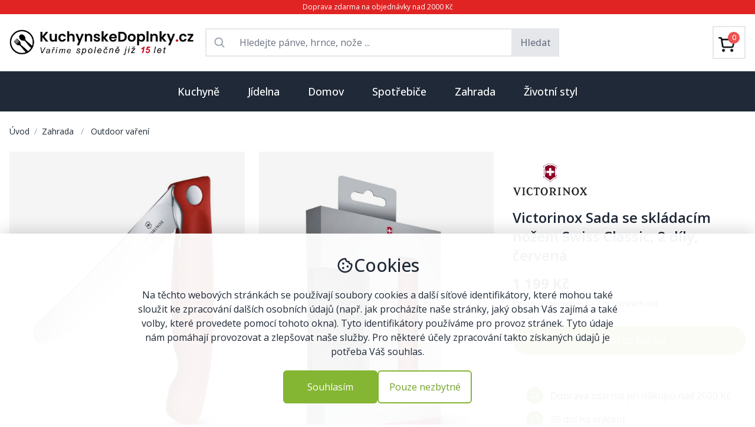

--- FILE ---
content_type: text/html; charset=utf-8
request_url: https://kuchynskedoplnky.cz/victorinox-sada-se-skladacim-nozem-swiss-classic-2-dily-cervena
body_size: 24854
content:






<!DOCTYPE html>
<html lang="cs">
<head>
    <meta charset="UTF-8">
    <meta http-equiv="X-UA-Compatible" content="IE=edge">

    
    <meta name="viewport" content="width=device-width, initial-scale=1.0">

    
    <link rel="preconnect" href="https://media.almor.xyz/">
    <link rel="preconnect" href="https://cdnjs.cloudflare.com">
    <link rel="preconnect" href="https://fonts.googleapis.com">
    <link rel="preconnect" href="https://fonts.gstatic.com" crossorigin>
    <link rel="preconnect" href="https://www.googletagmanager.com">
    

    
    <link rel="shortcut icon" type="image/png" href="https://media.almor.xyz/epf/static/imgs/favicon_kuchynskedoplnky_cz.ico"/>

     
    <title>Victorinox Sada se skládacím nožem Swiss Classic, 2 díly, červená</title>

    
    <meta name="description" content="Sada Victorinox Swiss Classic: nůž a prkénko pro stolování venku i uvnitř. Vlnkované ostří, čepel 11 cm, polypropylenová rukojeť.">

    
    <link rel="stylesheet" href="https://media.almor.xyz/epf/static/output.css">

    
    <link rel="stylesheet" href="https://media.almor.xyz/epf/static/css/output_kuchynskedoplnky_cz.css">

    
    <meta name="format-detection" content="telephone=no">

    
    <meta property="og:site_name" content="KuchynskeDoplnky.cz">
    <meta property="og:title" content="Victorinox Sada se skládacím nožem Swiss Classic, 2 díly, červená">
    <meta property="og:url" content="https://kuchynskedoplnky.cz/victorinox-sada-se-skladacim-nozem-swiss-classic-2-dily-cervena">
    <meta property="og:type" content="product">
    <meta property="og:image" content="https://media.almor.xyz/epf/media/products/P00021218/victorinox-sada-se-skladacim-nozem-swiss-classic-2-dily-cervena-cjm.jpg">
    <meta property="og:description" content="Sada Victorinox Swiss Classic: nůž a prkénko pro stolování venku i uvnitř. Vlnkované ostří, čepel 11 cm, polypropylenová rukojeť.">

    
    <link rel="canonical" href="https://kuchynskedoplnky.cz/victorinox-sada-se-skladacim-nozem-swiss-classic-2-dily-cervena" />

    










    
    <script src="https://cdnjs.cloudflare.com/ajax/libs/vue/3.3.4/vue.global.prod.min.js"></script> 

    
    <script src="https://cdnjs.cloudflare.com/ajax/libs/axios/1.4.0/axios.min.js"></script>

    
    <link rel="stylesheet" href="https://cdnjs.cloudflare.com/ajax/libs/font-awesome/5.15.2/css/all.min.css">

    
    <link href="https://fonts.googleapis.com/css2?family=Open+Sans:ital,wght@0,300..800;1,300..800&display=swap" rel="stylesheet">
    <style>
        body {
            font-family: 'Open Sans', sans-serif;    
        }
    </style>
    

    
    
    <script>
        window.dataLayer = window.dataLayer || [];
        function gtag() {
            dataLayer.push(arguments);
        }
        gtag('consent', 'default', {
            ad_storage: 'denied',
            ad_user_data: 'denied',
            ad_personalization: 'denied',
            analytics_storage: 'denied',
            personalization_storage: 'denied',
            functionality_storage: 'denied',
            wait_for_update: 15000
        });
    </script>
    


    
    <script>(function(w,d,s,l,i){w[l]=w[l]||[];w[l].push({'gtm.start':
    new Date().getTime(),event:'gtm.js'});var f=d.getElementsByTagName(s)[0],
    j=d.createElement(s),dl=l!='dataLayer'?'&l='+l:'';j.async=true;j.src=
    'https://www.googletagmanager.com/gtm.js?id='+i+dl;f.parentNode.insertBefore(j,f);
    })(window,document,'script','dataLayer','GTM-PB2PKKG8');</script>
    


    
    <!-- Google tag (gtag.js) -->
    <script async src="https://www.googletagmanager.com/gtag/js?id=AW-403295638"></script>
    <script>
        window.dataLayer = window.dataLayer || [];
        function gtag(){dataLayer.push(arguments);}
        gtag('js', new Date());

        gtag('config', 'AW-403295638');
    </script>
    

    
    

</head>
<body>

    
    <noscript><iframe src="https://www.googletagmanager.com/ns.html?id=GTM-PB2PKKG8"
    height="0" width="0" style="display:none;visibility:hidden"></iframe></noscript>
    


    <div class="flex flex-col h-screen justify-between text-gray-800">    

        
        <div class="py-1 bg-red-600 text-white text-xs text-center left-0 right-0 top-0">
    <span>Doprava zdarma na objednávky nad 2000 Kč</span>
</div>

        
        





<div class="container mx-auto px-3 md:px-4 border-b border-gray-300">

    
    <div class="lg:hidden">

        
        <div class="flex p-1 py-3">

            
            <div class="w-1/4 flex justify-start items-center">
                


<div>

    
    <div class="h-6 flex justify-start items-center text-gray-700 text-lg">
        <i id="hamburger_on" class="fas fa-bars"></i>
        <i id="hamburger_off" class="fas fa-times" style="display: none"></i>
    </div>

    
    <script>
        document.addEventListener('DOMContentLoaded', () => {
        const hamburger_on = document.getElementById('hamburger_on');
        const hamburger_off = document.getElementById('hamburger_off');
        const hamburger_results = document.getElementById('hamburger_results');

        hamburger_on.addEventListener("click", () => {
            if (hamburger_results.style.display === "none") {
                hamburger_results.style.display = "block"; // Change this to "inline" if needed
                hamburger_off.style.display = "block"
                hamburger_on.style.display = "none"
            } else {
                hamburger_results.style.display = "none";
            }
        });

        hamburger_off.addEventListener("click", () => {
            hamburger_results.style.display = "none";
            hamburger_on.style.display = "block"
            hamburger_off.style.display = "none"
        });
    });
    </script>




</div>
            </div>

            
            <div class="w-2/4 text-center flex justify-center items-center">
                <a href="/">
                    <img class="max-h-7" src="https://media.almor.xyz/epf/static/imgs/logo/nove_logo_kuchynskedoplnky_cz.png" alt="Kuchynskedoplnky.cz">
                </a>
            </div>

            
            <div class="w-1/4 text-right flex justify-end items-center text-xl">
                <a href="/kosik">
                    <svg xmlns="http://www.w3.org/2000/svg" width="1em" height="1em" viewBox="0 0 24 24"><path fill="currentColor" d="M7 22q-.825 0-1.412-.587T5 20q0-.825.588-1.412T7 18q.825 0 1.413.588T9 20q0 .825-.587 1.413T7 22m10 0q-.825 0-1.412-.587T15 20q0-.825.588-1.412T17 18q.825 0 1.413.588T19 20q0 .825-.587 1.413T17 22M6.15 6l2.4 5h7l2.75-5zM5.2 4h14.75q.575 0 .875.513t.025 1.037l-3.55 6.4q-.275.5-.737.775T15.55 13H8.1L7 15h12v2H7q-1.125 0-1.7-.987t-.05-1.963L6.6 11.6L3 4H1V2h3.25zm3.35 7h7z"></path></svg>
                </a>
            </div>

        </div>

        
        <div class="flex items-center justify-center">
            

<div id="search_mobile_app" class="w-full">

    <div @click="clickAtSearch" class="flex flex-row items-center rounded px-3 py-2 mb-3 border border-gray-300 rounded-full text-sm w-full text-gray-500">
        <div class="flex-none me-1 text-lg">
            <svg xmlns="http://www.w3.org/2000/svg" width="1em" height="1em" viewBox="0 0 24 24">
                <path fill="currentColor"
                      d="M9.5 16q-2.725 0-4.612-1.888T3 9.5q0-2.725 1.888-4.612T9.5 3q2.725 0 4.613 1.888T16 9.5q0 1.1-.35 2.075T14.7 13.3l5.6 5.6q.275.275.275.7t-.275.7q-.275.275-.7.275t-.7-.275l-5.6-5.6q-.75.6-1.725.95T9.5 16m0-2q1.875 0 3.188-1.312T14 9.5q0-1.875-1.312-3.187T9.5 5Q7.625 5 6.313 6.313T5 9.5q0 1.875 1.313 3.188T9.5 14"></path>
            </svg>
        </div>
        <div class="flex-1">
            <span class="w-full">Co hledáte...</span>
        </div>
    </div>

    
    <div v-if="showMobileResults" class="fixed top-0 left-0 h-screen w-full z-50 bg-white p-3">

            <div class="flex flex-row my-2">

                
                <div class="flex-1 flex flex-row border border-gray-300 rounded-full p-2 text-gray-500">

                    
                    <div class="flex-none flex items-center text-lg mx-2">
                        <svg xmlns="http://www.w3.org/2000/svg" width="1em" height="1em" viewBox="0 0 24 24">
                            <path fill="currentColor" d="M9.5 16q-2.725 0-4.612-1.888T3 9.5q0-2.725 1.888-4.612T9.5 3q2.725 0 4.613 1.888T16 9.5q0 1.1-.35 2.075T14.7 13.3l5.6 5.6q.275.275.275.7t-.275.7q-.275.275-.7.275t-.7-.275l-5.6-5.6q-.75.6-1.725.95T9.5 16m0-2q1.875 0 3.188-1.312T14 9.5q0-1.875-1.312-3.187T9.5 5Q7.625 5 6.313 6.313T5 9.5q0 1.875 1.313 3.188T9.5 14"></path>
                        </svg>
                    </div>

                    
                    <div class="flex-1">
                        <input
                            v-model="searchMobileInput"
                            :ref="`searchMobileInput`"
                            type="text"
                            class="w-full outline-0 outline-transparent focus:outline-none focus:outline-0"
                            autocomplete="off"
                            placeholder="Co hledáte..."
                        >
                    </div>

                </div>

                
                <div @click="this.showMobileResults = false" class="flex-none flex items-center ms-2 text-sm underline">
                    Zrušit
                </div>

            </div>

            
            <div v-if="!productMobileResults.length && !brandMobileResults.length && !categoryMobileResults.length && searchMobileComplete">
                <div class="w-full text-gray-500 text-2xl flex items-center justify-center my-5">
                    <p class="text-base">Nenalezeno</p>
                </div>
            </div>
            

            
            <div v-if="!productMobileResults.length && !brandMobileResults.length && !categoryMobileResults.length && !searchMobileComplete && searchMobileInput.length > 2">
                <div class="w-full text-gray-400 text-2xl flex flex-row items-center justify-center my-5">
                    <svg xmlns="http://www.w3.org/2000/svg" width="1em" height="1em" viewBox="0 0 24 24"><path fill="currentColor" d="M10.72,19.9a8,8,0,0,1-6.5-9.79A7.77,7.77,0,0,1,10.4,4.16a8,8,0,0,1,9.49,6.52A1.54,1.54,0,0,0,21.38,12h.13a1.37,1.37,0,0,0,1.38-1.54,11,11,0,1,0-12.7,12.39A1.54,1.54,0,0,0,12,21.34h0A1.47,1.47,0,0,0,10.72,19.9Z"><animateTransform attributeName="transform" dur="0.75s" repeatCount="indefinite" type="rotate" values="0 12 12;360 12 12"></animateTransform></path></svg>
                </div>
            </div>
            

            
            <div class="text-sm">

                
                <div v-if="productMobileResults.length > 0">
                    <div class="my-3">
                        <span class="font-medium text-lg border-b-2 border-red-700">Produkty</span>
                    </div>
                    <div
                        v-if="productMobileResults.length > 0"
                        v-for="product in productMobileResults"
                    >
                        <a :href="'https://kuchynskedoplnky.cz/' + product.slug">
                            <div class="flex flex-row py-2">
                                <div class="flex-none">
                                    <div class="aspect-square bg-white w-9 max-h-9 flex justify-center items-center">
                                       <img :src="[[ product.main_image]]" class="max-h-9" loading="lazy" alt="[[ product.name ]]">
                                    </div>
                                </div>
                                <div class="flex-1 flex items-center mx-3"><span class="line-clamp-1">[[ product.name_with_brand ]]</span></div>
                                <div class="flex-none flex justify-center items-center">[[ product.price_include_vat ]] Kč</div>
                            </div>
                        </a>

                    </div>
                </div>
                

                
                <div v-if="brandMobileResults.length > 0" class="my-2">
                    <div class="my-3">
                        <a href="https://kuchynskedoplnky.cz/znacky">
                            <span class="font-medium text-lg border-b-2 border-red-700">Značky</span>
                        </a>
                    </div>
                    <div
                        v-if="brandMobileResults.length > 0"
                        v-for="brand in brandMobileResults"
                    >
                        <a :href="'https://kuchynskedoplnky.cz/znacka/' + brand.slug">
                            <div class="flex flex-row py-2">
                                <div class="flex-none">
                                    <div class="aspect-square bg-white w-9 flex justify-center items-center">
                                       <img :src="[[ brand.image]]" loading="lazy" alt="[[ brand.name ]]">
                                    </div>
                                </div>
                                <div class="flex-1 flex items-center mx-3">[[ brand.name ]]</div>
                            </div>
                        </a>
                    </div>
                </div>
                

                
                <div v-if="categoryMobileResults.length > 0">
                    <div class="my-3">
                        <span class="font-medium text-lg border-b-2 border-red-700">Kategorie</span>
                    </div>
                    <div
                        v-if="categoryMobileResults.length > 0"
                        v-for="category in categoryMobileResults"
                    >
                        <a :href="'https://kuchynskedoplnky.cz/' + category.slug">
                            <div class="flex flex-row py-3">
                                [[ category.name ]]
                            </div>
                        </a>
                    </div>
                </div>
                

            </div>
            

    </div>

</div>



<script>
    axios.defaults.xsrfCookieName = "csrftoken";
    axios.defaults.xsrfHeaderName = "X-CSRFTOKEN";
    const mobile_search = Vue.createApp({
        delimiters: ['[[', ']]'],
        data() {
            return {
                searchMobileInput: '',
                showMobileResults: false,
                productMobileResults: [],
                categoryMobileResults: [],
                brandMobileResults: [],
                searchMobileComplete: false,
            }
        },

        methods: {
            clickAtSearch() {
                this.showMobileResults = true;
                this.setCursorToSearch();
            },

            searchMobile() {
                this.searchMobileComplete = false;
                axios.get('/search', {params: {query: this.searchMobileInput}})
                    .then(response => {
                        this.productMobileResults = response.data.product_results;
                        this.categoryMobileResults = response.data.category_results;
                        this.brandMobileResults = response.data.brand_results;
                        this.searchMobileComplete = true;
                    })
                    .catch(error => {
                        console.error(error);
                    });
            },

            setCursorToSearch() {
                // Using $nextTick to wait until the next DOM update cycle
                console.log("start pokusu")
                this.$nextTick(() => {
                    // Focus cursor to opened input
                    this.$refs[`searchMobileInput`].focus()
                })
                console.log("pokus")
            },

        },

        watch: {
            searchMobileInput() {
                if (this.searchMobileInput.length >= 3) {
                    this.searchMobile();
                } else {
                    this.productMobileResults = []
                    this.categoryMobileResults = []
                    this.brandMobileResults = []
                    this.searchMobileComplete = false
                }
            },
        },

    })

    mobile_search.mount('#search_mobile_app')
</script>

        </div>

    </div>





    
    <div class="hidden lg:block">
        <div class="flex py-2 2xl:py-3">

            
            <div class="w-1/4 flex justify-start items-center me-3">
                <div class="w-80">
                    <a href="/">
                        <img src="https://media.almor.xyz/epf/static/imgs/logo/nove_logo_kuchynskedoplnky_cz.png" alt="Kuchynskedoplnky.cz">
                    </a>
                </div>
            </div>

            
            <div class="w-2/4 text-center flex justify-center items-center px-2">

                
                <div id="search_app" class="w-full">

    
    <form method="GET" action="/hledani" class="flex">
        <div class="w-full border border-t-2 border-l-2 border-b-2 focus:outline-none flex flex-row">

            <div class="flex-none flex justify-center items-center p-3 text-xl text-gray-400">
                <svg xmlns="http://www.w3.org/2000/svg" width="1em" height="1em" viewBox="0 0 256 256"><path fill="currentColor" d="M232.49 215.51L185 168a92.12 92.12 0 1 0-17 17l47.53 47.54a12 12 0 0 0 17-17ZM44 112a68 68 0 1 1 68 68a68.07 68.07 0 0 1-68-68"></path></svg>
            </div>

            <input
                v-model="searchInput"
                placeholder="Hledejte pánve, hrnce, nože ..."
                type="text"
                name="searched_text"
                autocomplete="off"
                class="flex-1 outline-none text-base rounded-md border-0 focus:ring-0"
            >

        </div>

        <button class="px-3 py-2 border border-2 bg-gray-200 hover:bg-gray-300 hover:border-gray-300 text-gray-500 font-medium">Hledat</button>
    </form>
    


    
    <div class="relative z-40">
        <div
            id="search_results_box"
            v-if="showResults"
            class="absolute top-0 left-0 w-full bg-white py-5 border border-2 border-gray-200 text-left"
        >

            
            <div v-if="!productResults.length && !brandResults.length && !categoryResults.length && searchComplete">
                <div class="w-full text-gray-500 text-2xl flex items-center justify-center my-2">
                    <p class="text-base">Nenalezeno</p>
                </div>
            </div>
            

            
            <div v-if="!productResults.length && !brandResults.length && !categoryResults.length && !searchComplete">
                <div class="w-full text-gray-400 text-2xl flex flex-row items-center justify-center my-2">
                    <svg xmlns="http://www.w3.org/2000/svg" width="1em" height="1em" viewBox="0 0 24 24"><path fill="currentColor" d="M10.72,19.9a8,8,0,0,1-6.5-9.79A7.77,7.77,0,0,1,10.4,4.16a8,8,0,0,1,9.49,6.52A1.54,1.54,0,0,0,21.38,12h.13a1.37,1.37,0,0,0,1.38-1.54,11,11,0,1,0-12.7,12.39A1.54,1.54,0,0,0,12,21.34h0A1.47,1.47,0,0,0,10.72,19.9Z"><animateTransform attributeName="transform" dur="0.75s" repeatCount="indefinite" type="rotate" values="0 12 12;360 12 12"></animateTransform></path></svg>
                </div>
            </div>
            

            
            <div v-if="productResults.length > 0">
                <div class="mb-3 px-5 flex flex-row">
                    <div class="flex-1">
                        <span class="font-medium text-lg border-b-2 border-red-700">Produkty</span>
                    </div>

                    
                    <div class="flex-none flex items-center justify-center">
                        <svg @click="this.showResults = false;" class="hover:cursor-pointer hover:text-red-600 text-2xl" xmlns="http://www.w3.org/2000/svg" width="1em" height="1em" viewBox="0 0 24 24">
                            <path fill="currentColor" d="m12 13.4l-4.9 4.9q-.275.275-.7.275t-.7-.275q-.275-.275-.275-.7t.275-.7l4.9-4.9l-4.9-4.9q-.275-.275-.275-.7t.275-.7q.275-.275.7-.275t.7.275l4.9 4.9l4.9-4.9q.275-.275.7-.275t.7.275q.275.275.275.7t-.275.7L13.4 12l4.9 4.9q.275.275.275.7t-.275.7q-.275.275-.7.275t-.7-.275z"></path>
                        </svg>
                    </div>
                </div>
                <div
                    v-if="productResults.length > 0"
                    v-for="product in productResults"
                >
                    <a :href="'https://kuchynskedoplnky.cz/' + product.slug">
                        <div class="flex flex-row px-5 py-2 hover:bg-gray-100">
                            <div class="flex-none">
                                <div class="aspect-square bg-white w-10 max-h-10 flex justify-center items-center">
                                   <img :src="[[ product.main_image]]" class="max-h-10" loading="lazy" alt="[[ product.name ]]">
                                </div>
                            </div>
                            <div class="flex-1 flex items-center mx-3"><span class="line-clamp-1">[[ product.name_with_brand ]]</span></div>
                            <div class="flex-none flex justify-center items-center">[[ product.price_include_vat ]] Kč</div>
                        </div>
                    </a>

                </div>
            </div>
            

            
            <div v-if="brandResults.length > 0" class="my-2">
                <div class="mt-3 mb-3 px-5 ">
                    <a href="https://kuchynskedoplnky.cz/znacky">
                        <span class="font-medium text-lg border-b-2 border-red-700">Značky</span>
                    </a>
                </div>
                <div
                    v-if="brandResults.length > 0"
                    v-for="brand in brandResults"
                >
                    <a :href="'https://kuchynskedoplnky.cz/' + brand.slug">
                        <div class="flex flex-row px-5 py-2 hover:bg-gray-100">
                            <div class="flex-none">
                                <div class="aspect-square bg-white w-10 flex justify-center items-center">
                                   <img :src="[[ brand.image]]" loading="lazy" alt="[[ brand.name ]]">
                                </div>
                            </div>
                            <div class="flex-1 flex items-center mx-3">[[ brand.name ]]</div>
                        </div>
                    </a>
                </div>
            </div>
            

            
            <div v-if="categoryResults.length > 0">
                <div class="mt-3 mb-3 px-5 ">
                    <span class="font-medium text-lg border-b-2 border-red-700">Kategorie</span>
                </div>
                <div
                    v-if="categoryResults.length > 0"
                    v-for="category in categoryResults"
                >
                    <a :href="'https://kuchynskedoplnky.cz/' + category.slug">
                        <div class="flex flex-row px-5 py-2 hover:bg-gray-100">
                            [[ category.name ]]
                        </div>
                    </a>
                </div>
            </div>
            

        </div>
    </div>
    


</div>


<script>
    axios.defaults.xsrfCookieName = "csrftoken";
    axios.defaults.xsrfHeaderName = "X-CSRFTOKEN";
    const search = Vue.createApp({
        delimiters: ['[[', ']]'],
        data() {
            return {
                searchInput: '',
                showResults: false,
                productResults: [],
                categoryResults: [],
                brandResults: [],
                searchComplete: false,
            }
        },

        methods: {
            search() {
                this.searchComplete = false;
                axios.get('/search', {params: {query: this.searchInput}})
                    .then(response => {
                        this.productResults = response.data.product_results;
                        this.categoryResults = response.data.category_results;
                        this.brandResults = response.data.brand_results;
                        this.searchComplete = true;
                    })
                    .catch(error => {
                        console.error(error);
                    });
            },

            clickChecker(event) {
                
                const kontejnerSearchAppky = document.getElementById("search_app")
                if (!(kontejnerSearchAppky == event.target || kontejnerSearchAppky.contains(event.target))) {
                    this.showResults = false;
                }
            }
        },

        watch: {
            searchInput() {
                if (this.searchInput.length >= 3) {
                    this.showResults = true;
                    this.search()
                } else {
                    this.showResults = false;
                    this.searchComplete = false;
                }
            },
        },

        mounted() {
            
            document.addEventListener('click', this.clickChecker);
        }

    })

    search.mount('#search_app')
</script>




            </div>

            
            <div class="w-1/4">
                <div class="py-3 text-right">

                        <div class="flex justify-end font-medium">

                            <div class="">
<a href="/kosik">

                                
                                <div class="flex justify-center items-center p-2 border border-2 hover:border-gray-300">

                                    <div class="relative inline-block">
                                            <!-- Cart icon (you can replace this with your own cart icon) -->
                                            <div class="w-9 h-9 pt-2 pr-2">
                                                <img src='[data-uri]' alt="Cart"/>
                                            </div>

                                        
                                        <div class="inline-block absolute top-0 right-0 bg-red-500 text-white w-5 h-5 flex items-center justify-center rounded-full text-xs">

                                            
                                                0
                                            

                                        </div>

                                    </div>


                                
                                
                                
                                

                                </div>
</a>
                            </div>

                        </div>

                </div>
            </div>
        </div>
    </div>



    
    <div id="hamburger_results" class="bg-white w-full border-gray-200 border-t" style="z-index: 3223; display: none;">
        
        

        

            <a href="/kuchyne">
                <div class="border-b px-2 py-5 flex">

                    <div class="flex-1">
                        <span class="font-semibold">Kuchyně</span>
                    </div>
                    <div class="flex-1 text-end">
                        <i class="fas fa-chevron-right text-kd-red"></i>
                    </div>

                </div>
            </a>

        

            <a href="/jidelna">
                <div class="border-b px-2 py-5 flex">

                    <div class="flex-1">
                        <span class="font-semibold">Jídelna</span>
                    </div>
                    <div class="flex-1 text-end">
                        <i class="fas fa-chevron-right text-kd-red"></i>
                    </div>

                </div>
            </a>

        

            <a href="/domov">
                <div class="border-b px-2 py-5 flex">

                    <div class="flex-1">
                        <span class="font-semibold">Domov</span>
                    </div>
                    <div class="flex-1 text-end">
                        <i class="fas fa-chevron-right text-kd-red"></i>
                    </div>

                </div>
            </a>

        

            <a href="/spotrebice">
                <div class="border-b px-2 py-5 flex">

                    <div class="flex-1">
                        <span class="font-semibold">Spotřebiče</span>
                    </div>
                    <div class="flex-1 text-end">
                        <i class="fas fa-chevron-right text-kd-red"></i>
                    </div>

                </div>
            </a>

        

            <a href="/zahrada">
                <div class="border-b px-2 py-5 flex">

                    <div class="flex-1">
                        <span class="font-semibold">Zahrada</span>
                    </div>
                    <div class="flex-1 text-end">
                        <i class="fas fa-chevron-right text-kd-red"></i>
                    </div>

                </div>
            </a>

        

            <a href="/zivotni-styl">
                <div class="border-b px-2 py-5 flex">

                    <div class="flex-1">
                        <span class="font-semibold">Životní styl</span>
                    </div>
                    <div class="flex-1 text-end">
                        <i class="fas fa-chevron-right text-kd-red"></i>
                    </div>

                </div>
            </a>

        
    </div>
    


</div>



<script>

    axios.defaults.xsrfCookieName = "csrftoken";
    axios.defaults.xsrfHeaderName = "X-CSRFTOKEN";
    const navbar = Vue.createApp({
        delimiters: ['[[', ']]'],
        data() {
            return {
                isImportant: true,
            }
        },

        mounted() {
        },

        methods: {

            cartAllPieces() {
                axios.post('/api_v1/cart/cart-all-pieces/')
                    .then(response => {
                        console.log("Spuštěno cartAllPieces")
                        console.log(response.data.pieces_total)
                        document.getElementById("cart_count").innerText = response.data.pieces_total
                    })
                    .catch(error => {
                        console.error(error);
                    });
            },
        }
    })

    navbar.mount('#navbar')
</script>


        
        



<div id="menuKategorie" class="hidden lg:block"><div class="bg-gray-800"><div class="container mx-auto"><div class="relative text-center"><div class="inline-block mx-auto"><div id="categories_menu" class="flex flex-row items-center justify-center mx-auto"><a href="/kuchyne"><div id="button_1" class="py-5 px-4 xl:px-6 font-medium text-md lg:text-lg hover:bg-gray-700"><span class="text-white">Kuchyně</span></div></a><a href="/jidelna"><div id="button_2" class="py-5 px-4 xl:px-6 font-medium text-md lg:text-lg hover:bg-gray-700"><span class="text-white">Jídelna</span></div></a><a href="/domov"><div id="button_3" class="py-5 px-4 xl:px-6 font-medium text-md lg:text-lg hover:bg-gray-700"><span class="text-white">Domov</span></div></a><a href="/spotrebice"><div id="button_4" class="py-5 px-4 xl:px-6 font-medium text-md lg:text-lg hover:bg-gray-700"><span class="text-white">Spotřebiče</span></div></a><a href="/zahrada"><div id="button_5" class="py-5 px-4 xl:px-6 font-medium text-md lg:text-lg hover:bg-gray-700"><span class="text-white">Zahrada</span></div></a><a href="/zivotni-styl"><div id="button_6" class="py-5 px-4 xl:px-6 font-medium text-md lg:text-lg hover:bg-gray-700"><span class="text-white">Životní styl</span></div></a></div></div></div></div></div><div id="subcategories_gray_background" class="hidden bg-gray-400 w-full h-screen absolute z-30" style="opacity: 0.5"></div><script>
        document.addEventListener("DOMContentLoaded", function() {
            const subcategories_gray_background = document.getElementById('subcategories_gray_background');
            const categories_menu = document.getElementById('categories_menu');
            const categories_submenu = document.getElementById('categories_submenu');
            let delayTimer;

            categories_menu.addEventListener('mouseenter', () => {
                delayTimer = setTimeout(() => {
                    subcategories_gray_background.classList.remove('hidden');   
                }, 150);
            });
            categories_menu.addEventListener('mouseleave', () => {
                categories_submenu.addEventListener('mouseleave', () => {
                    // Clear the timer on mouseleave to prevent the removal of hidden class after 300ms
                    clearTimeout(delayTimer);
                    subcategories_gray_background.classList.add("hidden");
                });
                if (!categories_submenu.matches(':hover')) {
                    // Clear the timer on mouseleave to prevent the removal of hidden class after 300ms
                    clearTimeout(delayTimer);
                    subcategories_gray_background.classList.add("hidden");
                };
            });
        });
    </script><div class="container mx-auto px-4 z-40"><div id="categories_submenu" class="relative"><div id="target_1" class="absolute top-0 left-0 w-full bg-white p-4 shadow z-30 border border-gray-200" style="display: none"><div class="grid grid-cols-3 xl:grid-cols-4 gap-4"><div><div class="p-3"><div class="flex flex-row text-sm xl:text-base"><div class="flex-none w-14 h-14 me-5 "><a href="/panve"><div class="flex items-center justify-center"><picture><source srcset="https://media.almor.xyz/epf/media/brand/188/front/panve-2ini.avif" type="image/avif"><img src="https://media.almor.xyz/epf/media/brand/188/front/panve-hSEt.jpg" loading="lazy" alt="Pánve" class="max-w-14 max-h-14"></picture></div></a></div><div class="flex-1"><div class="grow truncate overflow-ellipsis mb-2"><a href="/panve" class="hover:underline"><span class="font-semibold">PÁNVE</span></a></div><div class="text-sm"><div class="my-1"><a href="/univerzalni-panve" class="hover:underline"><span>Univerzální</span></a></div><div class="my-1"><a href="/wok-panve" class="hover:underline"><span>Wok</span></a></div><div class="my-1"><a href="/panve-na-palacinky" class="hover:underline"><span>Na palačinky</span></a></div><div class="my-1"><a href="/panve-na-sote" class="hover:underline"><span>Na soté</span></a></div><div class="my-2"><a href="/panve"><div class="flex flex-row text-red-600 hover:underline items-center"><span class="flex-none">
                                                                    Další kategorie
                                                                </span><span class="flex-none ms-1 text-lg"><svg xmlns="http://www.w3.org/2000/svg" width="1em" height="1em" viewBox="0 0 24 24"><path fill="currentColor" d="M7.41 8.58L12 13.17l4.59-4.59L18 10l-6 6l-6-6z"></path></svg></span></div></a></div></div></div></div></div></div><div><div class="p-3"><div class="flex flex-row text-sm xl:text-base"><div class="flex-none w-14 h-14 me-5 "><a href="/hrnce"><div class="flex items-center justify-center"><picture><source srcset="https://media.almor.xyz/epf/media/brand/359/front/hrnce.avif" type="image/avif"><img src="https://media.almor.xyz/epf/media/brand/359/front/hrnce.jpg" loading="lazy" alt="Hrnce" class="max-w-14 max-h-14"></picture></div></a></div><div class="flex-1"><div class="grow truncate overflow-ellipsis mb-2"><a href="/hrnce" class="hover:underline"><span class="font-semibold">HRNCE</span></a></div><div class="text-sm"><div class="my-1"><a href="/univerzalni-hrnce" class="hover:underline"><span>Univerzální</span></a></div><div class="my-1"><a href="/tlakove-hrnce" class="hover:underline"><span>Tlakové</span></a></div><div class="my-1"><a href="/tajine" class="hover:underline"><span>Tajine</span></a></div><div class="my-1"><a href="/rendliky" class="hover:underline"><span>Rendlíky</span></a></div><div class="my-2"><a href="/hrnce"><div class="flex flex-row text-red-600 hover:underline items-center"><span class="flex-none">
                                                                    Další kategorie
                                                                </span><span class="flex-none ms-1 text-lg"><svg xmlns="http://www.w3.org/2000/svg" width="1em" height="1em" viewBox="0 0 24 24"><path fill="currentColor" d="M7.41 8.58L12 13.17l4.59-4.59L18 10l-6 6l-6-6z"></path></svg></span></div></a></div></div></div></div></div></div><div><div class="p-3"><div class="flex flex-row text-sm xl:text-base"><div class="flex-none w-14 h-14 me-5 "><a href="/noze"><div class="flex items-center justify-center"><picture><source srcset="https://media.almor.xyz/epf/media/brand/168/front/noze.avif" type="image/avif"><img src="https://media.almor.xyz/epf/media/brand/168/front/noze.jpg" loading="lazy" alt="Nože" class="max-w-14 max-h-14"></picture></div></a></div><div class="flex-1"><div class="grow truncate overflow-ellipsis mb-2"><a href="/noze" class="hover:underline"><span class="font-semibold">NOŽE</span></a></div><div class="text-sm"><div class="my-1"><a href="/kucharske-noze" class="hover:underline"><span>Kuchařské</span></a></div><div class="my-1"><a href="/noze-na-pecivo" class="hover:underline"><span>Na pečivo</span></a></div><div class="my-1"><a href="/kapesni-a-zaviraci-noze" class="hover:underline"><span>Kapesní</span></a></div><div class="my-1"><a href="/noze-pro-deti" class="hover:underline"><span>Pro děti</span></a></div><div class="my-2"><a href="/noze"><div class="flex flex-row text-red-600 hover:underline items-center"><span class="flex-none">
                                                                    Další kategorie
                                                                </span><span class="flex-none ms-1 text-lg"><svg xmlns="http://www.w3.org/2000/svg" width="1em" height="1em" viewBox="0 0 24 24"><path fill="currentColor" d="M7.41 8.58L12 13.17l4.59-4.59L18 10l-6 6l-6-6z"></path></svg></span></div></a></div></div></div></div></div></div><div><div class="p-3"><div class="flex flex-row text-sm xl:text-base"><div class="flex-none w-14 h-14 me-5 "><a href="/priprava-testovin"><div class="flex items-center justify-center"><picture><source srcset="https://media.almor.xyz/epf/media/brand/666/front/priprava-testovin.avif" type="image/avif"><img src="https://media.almor.xyz/epf/media/brand/666/front/priprava-testovin.jpg" loading="lazy" alt="Příprava těstovin" class="max-w-14 max-h-14"></picture></div></a></div><div class="flex-1"><div class="grow truncate overflow-ellipsis mb-2"><a href="/priprava-testovin" class="hover:underline"><span class="font-semibold">PŘÍPRAVA TĚSTOVIN</span></a></div><div class="text-sm"><div class="my-1"><a href="/strojky-na-testoviny" class="hover:underline"><span>Strojky</span></a></div><div class="my-1"><a href="/susicky-na-testoviny" class="hover:underline"><span>Sušičky</span></a></div><div class="my-1"><a href="/formy-na-testoviny" class="hover:underline"><span>Formy</span></a></div><div class="my-1"><a href="/krajece-a-vykrajovatka-na-testoviny" class="hover:underline"><span>Kráječe a vykrajovátka</span></a></div><div class="my-2"><a href="/priprava-testovin"><div class="flex flex-row text-red-600 hover:underline items-center"><span class="flex-none">
                                                                    Další kategorie
                                                                </span><span class="flex-none ms-1 text-lg"><svg xmlns="http://www.w3.org/2000/svg" width="1em" height="1em" viewBox="0 0 24 24"><path fill="currentColor" d="M7.41 8.58L12 13.17l4.59-4.59L18 10l-6 6l-6-6z"></path></svg></span></div></a></div></div></div></div></div></div><div><div class="p-3"><div class="flex flex-row text-sm xl:text-base"><div class="flex-none w-14 h-14 me-5 "><a href="/kuchynske-nacini"><div class="flex items-center justify-center"><picture><source srcset="https://media.almor.xyz/epf/media/brand/126/front/kuchynske-nacini-8NNB.avif" type="image/avif"><img src="https://media.almor.xyz/epf/media/brand/126/front/kuchynske-nacini-G6Ao.jpg" loading="lazy" alt="Kuchyňské náčiní" class="max-w-14 max-h-14"></picture></div></a></div><div class="flex-1"><div class="grow truncate overflow-ellipsis mb-2"><a href="/kuchynske-nacini" class="hover:underline"><span class="font-semibold">KUCHYŇSKÉ NÁČINÍ</span></a></div><div class="text-sm"><div class="my-1"><a href="/mlynky" class="hover:underline"><span>Mlýnky</span></a></div><div class="my-1"><a href="/misy" class="hover:underline"><span>Mísy</span></a></div><div class="my-1"><a href="/prkenka-a-krajeci-desky" class="hover:underline"><span>Prkénka</span></a></div><div class="my-1"><a href="/hmozdire" class="hover:underline"><span>Hmoždíře</span></a></div><div class="my-2"><a href="/kuchynske-nacini"><div class="flex flex-row text-red-600 hover:underline items-center"><span class="flex-none">
                                                                    Další kategorie
                                                                </span><span class="flex-none ms-1 text-lg"><svg xmlns="http://www.w3.org/2000/svg" width="1em" height="1em" viewBox="0 0 24 24"><path fill="currentColor" d="M7.41 8.58L12 13.17l4.59-4.59L18 10l-6 6l-6-6z"></path></svg></span></div></a></div></div></div></div></div></div><div><div class="p-3"><div class="flex flex-row text-sm xl:text-base"><div class="flex-none w-14 h-14 me-5 "><a href="/peceni"><div class="flex items-center justify-center"><picture><source srcset="https://media.almor.xyz/epf/media/brand/16/front/peceni-c3gE.avif" type="image/avif"><img src="https://media.almor.xyz/epf/media/brand/16/front/peceni-Cbqy.jpg" loading="lazy" alt="Pečení" class="max-w-14 max-h-14"></picture></div></a></div><div class="flex-1"><div class="grow truncate overflow-ellipsis mb-2"><a href="/peceni" class="hover:underline"><span class="font-semibold">PEČENÍ</span></a></div><div class="text-sm"><div class="my-1"><a href="/formy-na-peceni" class="hover:underline"><span>Formy</span></a></div><div class="my-1"><a href="/zapekaci-misy" class="hover:underline"><span>Zapékací mísy</span></a></div><div class="my-1"><a href="/pekace" class="hover:underline"><span>Pekáče</span></a></div><div class="my-1"><a href="/plechy-na-peceni" class="hover:underline"><span>Plechy</span></a></div><div class="my-2"><a href="/peceni"><div class="flex flex-row text-red-600 hover:underline items-center"><span class="flex-none">
                                                                    Další kategorie
                                                                </span><span class="flex-none ms-1 text-lg"><svg xmlns="http://www.w3.org/2000/svg" width="1em" height="1em" viewBox="0 0 24 24"><path fill="currentColor" d="M7.41 8.58L12 13.17l4.59-4.59L18 10l-6 6l-6-6z"></path></svg></span></div></a></div></div></div></div></div></div><div><div class="p-3"><div class="flex flex-row text-sm xl:text-base"><div class="flex-none w-14 h-14 me-5 "><a href="/uklid-a-organizace"><div class="flex items-center justify-center"><picture><source srcset="https://media.almor.xyz/epf/media/brand/708/front/uklid-a-organizace-2eHp.avif" type="image/avif"><img src="https://media.almor.xyz/epf/media/brand/708/front/uklid-a-organizace-V7E2.jpg" loading="lazy" alt="Úklid a organizace" class="max-w-14 max-h-14"></picture></div></a></div><div class="flex-1"><div class="grow truncate overflow-ellipsis mb-2"><a href="/uklid-a-organizace" class="hover:underline"><span class="font-semibold">ÚKLID A ORGANIZACE</span></a></div><div class="text-sm"><div class="my-1"><a href="/chlebniky" class="hover:underline"><span>Chlebníky</span></a></div><div class="my-1"><a href="/na-svacinu" class="hover:underline"><span>Na svačinu</span></a></div><div class="my-1"><a href="/odpadkove-kose" class="hover:underline"><span>Odpadkové koše</span></a></div><div class="my-1"><a href="/myti-nadobi" class="hover:underline"><span>Mytí nádobí</span></a></div><div class="my-2"><a href="/uklid-a-organizace"><div class="flex flex-row text-red-600 hover:underline items-center"><span class="flex-none">
                                                                    Další kategorie
                                                                </span><span class="flex-none ms-1 text-lg"><svg xmlns="http://www.w3.org/2000/svg" width="1em" height="1em" viewBox="0 0 24 24"><path fill="currentColor" d="M7.41 8.58L12 13.17l4.59-4.59L18 10l-6 6l-6-6z"></path></svg></span></div></a></div></div></div></div></div></div><div><div class="p-3"><div class="flex flex-row text-sm xl:text-base"><div class="flex-none w-14 h-14 me-5 "><a href="/delikatesy"><div class="flex items-center justify-center"><picture><source srcset="https://media.almor.xyz/epf/media/brand/713/front/delikatesy-aV6X.avif" type="image/avif"><img src="https://media.almor.xyz/epf/media/brand/713/front/delikatesy-LXuE.jpg" loading="lazy" alt="Delikatesy" class="max-w-14 max-h-14"></picture></div></a></div><div class="flex-1"><div class="grow truncate overflow-ellipsis mb-2"><a href="/delikatesy" class="hover:underline"><span class="font-semibold">DELIKATESY</span></a></div><div class="text-sm"><div class="my-1"><a href="/koreni" class="hover:underline"><span>Koření</span></a></div><div class="my-1"><a href="/caje" class="hover:underline"><span>Čaje</span></a></div></div></div></div></div></div></div></div><script>
                    const triggerElement_1 = document.getElementById('button_1');
                    const target_1 = document.getElementById('target_1');
                    var targetElements = document.querySelectorAll('.nnnnnnnnn');
                    let delayTimerMenu_1;

                    triggerElement_1.addEventListener('mouseenter', () => {
                        targetElements.forEach(element => {
                            element.style.display = 'none';
                        });
                        
                        delayTimerMenu_1 = setTimeout(() => {
                            target_1.style.display = 'block';
                        }, 150);
                    });

                    triggerElement_1.addEventListener('mouseleave', () => {
                        target_1.addEventListener('mouseleave', () => {
                            target_1.style.display = 'none';
                            clearTimeout(delayTimerMenu_1);
                        });
                    });

                    triggerElement_1.addEventListener('mouseleave', () => {
                        if (!target_1.matches(':hover')) {
                            target_1.style.display = 'none';
                            clearTimeout(delayTimerMenu_1);
                        }
                    });

                </script><div id="target_2" class="absolute top-0 left-0 w-full bg-white p-4 shadow z-30 border border-gray-200" style="display: none"><div class="grid grid-cols-3 xl:grid-cols-4 gap-4"><div><div class="p-3"><div class="flex flex-row text-sm xl:text-base"><div class="flex-none w-14 h-14 me-5 "><a href="/stolovani"><div class="flex items-center justify-center"><picture><source srcset="https://media.almor.xyz/epf/media/brand/38/front/stolovani-Fb2U.avif" type="image/avif"><img src="https://media.almor.xyz/epf/media/brand/38/front/stolovani-MmFn.jpg" loading="lazy" alt="Stolování" class="max-w-14 max-h-14"></picture></div></a></div><div class="flex-1"><div class="grow truncate overflow-ellipsis mb-2"><a href="/stolovani" class="hover:underline"><span class="font-semibold">STOLOVÁNÍ</span></a></div><div class="text-sm"><div class="my-1"><a href="/ubrusy" class="hover:underline"><span>Ubrusy</span></a></div><div class="my-1"><a href="/prostirani" class="hover:underline"><span>Prostírání</span></a></div><div class="my-1"><a href="/behouny" class="hover:underline"><span>Běhouny</span></a></div><div class="my-1"><a href="/podtacky" class="hover:underline"><span>Podtácky</span></a></div><div class="my-2"><a href="/stolovani"><div class="flex flex-row text-red-600 hover:underline items-center"><span class="flex-none">
                                                                    Další kategorie
                                                                </span><span class="flex-none ms-1 text-lg"><svg xmlns="http://www.w3.org/2000/svg" width="1em" height="1em" viewBox="0 0 24 24"><path fill="currentColor" d="M7.41 8.58L12 13.17l4.59-4.59L18 10l-6 6l-6-6z"></path></svg></span></div></a></div></div></div></div></div></div><div><div class="p-3"><div class="flex flex-row text-sm xl:text-base"><div class="flex-none w-14 h-14 me-5 "><a href="/servirovani"><div class="flex items-center justify-center"><picture><source srcset="https://media.almor.xyz/epf/media/brand/571/front/servirovani.avif" type="image/avif"><img src="https://media.almor.xyz/epf/media/brand/571/front/servirovani.jpg" loading="lazy" alt="Servírování" class="max-w-14 max-h-14"></picture></div></a></div><div class="flex-1"><div class="grow truncate overflow-ellipsis mb-2"><a href="/servirovani" class="hover:underline"><span class="font-semibold">SERVÍROVÁNÍ</span></a></div><div class="text-sm"><div class="my-1"><a href="/talire" class="hover:underline"><span>Talíře</span></a></div><div class="my-1"><a href="/salky-hrnky-a-dzbany" class="hover:underline"><span>Šálky, hrnky a džbány</span></a></div><div class="my-1"><a href="/pribory" class="hover:underline"><span>Příbory</span></a></div><div class="my-1"><a href="/misky-a-misy" class="hover:underline"><span>Misky a mísy</span></a></div><div class="my-2"><a href="/servirovani"><div class="flex flex-row text-red-600 hover:underline items-center"><span class="flex-none">
                                                                    Další kategorie
                                                                </span><span class="flex-none ms-1 text-lg"><svg xmlns="http://www.w3.org/2000/svg" width="1em" height="1em" viewBox="0 0 24 24"><path fill="currentColor" d="M7.41 8.58L12 13.17l4.59-4.59L18 10l-6 6l-6-6z"></path></svg></span></div></a></div></div></div></div></div></div><div><div class="p-3"><div class="flex flex-row text-sm xl:text-base"><div class="flex-none w-14 h-14 me-5 "><a href="/caj-a-kava"><div class="flex items-center justify-center"><picture><source srcset="https://media.almor.xyz/epf/media/brand/6/front/caj-a-kava.avif" type="image/avif"><img src="https://media.almor.xyz/epf/media/brand/6/front/caj-a-kava.jpg" loading="lazy" alt="Čaj a káva" class="max-w-14 max-h-14"></picture></div></a></div><div class="flex-1"><div class="grow truncate overflow-ellipsis mb-2"><a href="/caj-a-kava" class="hover:underline"><span class="font-semibold">ČAJ A KÁVA</span></a></div><div class="text-sm"><div class="my-1"><a href="/priprava-caje" class="hover:underline"><span>Příprava čaje</span></a></div><div class="my-1"><a href="/priprava-kavy" class="hover:underline"><span>Příprava kávy</span></a></div><div class="my-1"><a href="/varne-konvice" class="hover:underline"><span>Varné konvice</span></a></div><div class="my-1"><a href="/filtracni-konvice" class="hover:underline"><span>Filtrační konvice</span></a></div><div class="my-2"><a href="/caj-a-kava"><div class="flex flex-row text-red-600 hover:underline items-center"><span class="flex-none">
                                                                    Další kategorie
                                                                </span><span class="flex-none ms-1 text-lg"><svg xmlns="http://www.w3.org/2000/svg" width="1em" height="1em" viewBox="0 0 24 24"><path fill="currentColor" d="M7.41 8.58L12 13.17l4.59-4.59L18 10l-6 6l-6-6z"></path></svg></span></div></a></div></div></div></div></div></div><div><div class="p-3"><div class="flex flex-row text-sm xl:text-base"><div class="flex-none w-14 h-14 me-5 "><a href="/bar"><div class="flex items-center justify-center"><picture><source srcset="https://media.almor.xyz/epf/media/brand/96/front/bar-PHzD.avif" type="image/avif"><img src="https://media.almor.xyz/epf/media/brand/96/front/bar-hNSh.jpg" loading="lazy" alt="Bar" class="max-w-14 max-h-14"></picture></div></a></div><div class="flex-1"><div class="grow truncate overflow-ellipsis mb-2"><a href="/bar" class="hover:underline"><span class="font-semibold">BAR</span></a></div><div class="text-sm"><div class="my-1"><a href="/barmanske-sady" class="hover:underline"><span>Sady</span></a></div><div class="my-1"><a href="/shakery" class="hover:underline"><span>Shakery</span></a></div><div class="my-1"><a href="/vyvrtky" class="hover:underline"><span>Vývrtky</span></a></div><div class="my-1"><a href="/otviraky" class="hover:underline"><span>Otvíráky</span></a></div><div class="my-2"><a href="/bar"><div class="flex flex-row text-red-600 hover:underline items-center"><span class="flex-none">
                                                                    Další kategorie
                                                                </span><span class="flex-none ms-1 text-lg"><svg xmlns="http://www.w3.org/2000/svg" width="1em" height="1em" viewBox="0 0 24 24"><path fill="currentColor" d="M7.41 8.58L12 13.17l4.59-4.59L18 10l-6 6l-6-6z"></path></svg></span></div></a></div></div></div></div></div></div><div><div class="p-3"><div class="flex flex-row text-sm xl:text-base"><div class="flex-none w-14 h-14 me-5 "><a href="/sklo"><div class="flex items-center justify-center"><picture><source srcset="https://media.almor.xyz/epf/media/brand/613/front/sklo.avif" type="image/avif"><img src="https://media.almor.xyz/epf/media/brand/613/front/sklo.jpg" loading="lazy" alt="Sklo" class="max-w-14 max-h-14"></picture></div></a></div><div class="flex-1"><div class="grow truncate overflow-ellipsis mb-2"><a href="/sklo" class="hover:underline"><span class="font-semibold">SKLO</span></a></div><div class="text-sm"><div class="my-1"><a href="/sklenice-a-pohary" class="hover:underline"><span>Sklenice</span></a></div><div class="my-1"><a href="/karafy-na-vodu" class="hover:underline"><span>Karafy</span></a></div><div class="my-1"><a href="/sklenene-soudky-a-automaty" class="hover:underline"><span>Soudky</span></a></div></div></div></div></div></div></div></div><script>
                    const triggerElement_2 = document.getElementById('button_2');
                    const target_2 = document.getElementById('target_2');
                    var targetElements = document.querySelectorAll('.nnnnnnnnn');
                    let delayTimerMenu_2;

                    triggerElement_2.addEventListener('mouseenter', () => {
                        targetElements.forEach(element => {
                            element.style.display = 'none';
                        });
                        
                        delayTimerMenu_2 = setTimeout(() => {
                            target_2.style.display = 'block';
                        }, 150);
                    });

                    triggerElement_2.addEventListener('mouseleave', () => {
                        target_2.addEventListener('mouseleave', () => {
                            target_2.style.display = 'none';
                            clearTimeout(delayTimerMenu_2);
                        });
                    });

                    triggerElement_2.addEventListener('mouseleave', () => {
                        if (!target_2.matches(':hover')) {
                            target_2.style.display = 'none';
                            clearTimeout(delayTimerMenu_2);
                        }
                    });

                </script><div id="target_3" class="absolute top-0 left-0 w-full bg-white p-4 shadow z-30 border border-gray-200" style="display: none"><div class="grid grid-cols-3 xl:grid-cols-4 gap-4"><div><div class="p-3"><div class="flex flex-row text-sm xl:text-base"><div class="flex-none w-14 h-14 me-5 "><a href="/nabytek"><div class="flex items-center justify-center"><picture><source srcset="https://media.almor.xyz/epf/media/brand/466/front/nabytek-m2Ye.avif" type="image/avif"><img src="https://media.almor.xyz/epf/media/brand/466/front/nabytek-iHh8.jpg" loading="lazy" alt="Nábytek" class="max-w-14 max-h-14"></picture></div></a></div><div class="flex-1"><div class="grow truncate overflow-ellipsis mb-2"><a href="/nabytek" class="hover:underline"><span class="font-semibold">NÁBYTEK</span></a></div><div class="text-sm"><div class="my-1"><a href="/sedaci-nabytek" class="hover:underline"><span>Sedací nábytek</span></a></div><div class="my-1"><a href="/stoly" class="hover:underline"><span>Stoly</span></a></div><div class="my-1"><a href="/ulozny-nabytek" class="hover:underline"><span>Úložný nábytek</span></a></div></div></div></div></div></div><div><div class="p-3"><div class="flex flex-row text-sm xl:text-base"><div class="flex-none w-14 h-14 me-5 "><a href="/dekorace"><div class="flex items-center justify-center"><picture><source srcset="https://media.almor.xyz/epf/media/brand/257/front/dekorace.avif" type="image/avif"><img src="https://media.almor.xyz/epf/media/brand/257/front/dekorace.jpg" loading="lazy" alt="Dekorace" class="max-w-14 max-h-14"></picture></div></a></div><div class="flex-1"><div class="grow truncate overflow-ellipsis mb-2"><a href="/dekorace" class="hover:underline"><span class="font-semibold">DEKORACE</span></a></div><div class="text-sm"><div class="my-1"><a href="/bytove-doplnky" class="hover:underline"><span>Bytové doplňky</span></a></div><div class="my-1"><a href="/nastenne-dekorace" class="hover:underline"><span>Nástěnné dekorace</span></a></div><div class="my-1"><a href="/svicky-a-vune" class="hover:underline"><span>Svíčky a vůně</span></a></div><div class="my-1"><a href="/zrcadla" class="hover:underline"><span>Zrcadla</span></a></div><div class="my-2"><a href="/dekorace"><div class="flex flex-row text-red-600 hover:underline items-center"><span class="flex-none">
                                                                    Další kategorie
                                                                </span><span class="flex-none ms-1 text-lg"><svg xmlns="http://www.w3.org/2000/svg" width="1em" height="1em" viewBox="0 0 24 24"><path fill="currentColor" d="M7.41 8.58L12 13.17l4.59-4.59L18 10l-6 6l-6-6z"></path></svg></span></div></a></div></div></div></div></div></div><div><div class="p-3"><div class="flex flex-row text-sm xl:text-base"><div class="flex-none w-14 h-14 me-5 "><a href="/osvetleni"><div class="flex items-center justify-center"><picture><source srcset="https://media.almor.xyz/epf/media/brand/434/front/osvetleni-j47j.avif" type="image/avif"><img src="https://media.almor.xyz/epf/media/brand/434/front/osvetleni-UxBa.jpg" loading="lazy" alt="Osvětlení" class="max-w-14 max-h-14"></picture></div></a></div><div class="flex-1"><div class="grow truncate overflow-ellipsis mb-2"><a href="/osvetleni" class="hover:underline"><span class="font-semibold">OSVĚTLENÍ</span></a></div><div class="text-sm"><div class="my-1"><a href="/stolni-lampy" class="hover:underline"><span>Stolní lampy</span></a></div><div class="my-1"><a href="/stojaci-lampy" class="hover:underline"><span>Stojací lampy</span></a></div><div class="my-1"><a href="/svetelne-dekorace" class="hover:underline"><span>Světelné dekorace</span></a></div><div class="my-1"><a href="/lampicky-pro-deti" class="hover:underline"><span>Lampičky pro děti</span></a></div></div></div></div></div></div><div><div class="p-3"><div class="flex flex-row text-sm xl:text-base"><div class="flex-none w-14 h-14 me-5 "><a href="/textil"><div class="flex items-center justify-center"><picture><source srcset="https://media.almor.xyz/epf/media/brand/310/front/textil.avif" type="image/avif"><img src="https://media.almor.xyz/epf/media/brand/310/front/textil.jpg" loading="lazy" alt="Textil" class="max-w-14 max-h-14"></picture></div></a></div><div class="flex-1"><div class="grow truncate overflow-ellipsis mb-2"><a href="/textil" class="hover:underline"><span class="font-semibold">TEXTIL</span></a></div><div class="text-sm"><div class="my-1"><a href="/textil-do-kuchyne" class="hover:underline"><span>Do kuchyně</span></a></div><div class="my-1"><a href="/do-loznice" class="hover:underline"><span>Do ložnice</span></a></div><div class="my-1"><a href="/dekorativni" class="hover:underline"><span>Dekorativní</span></a></div></div></div></div></div></div><div><div class="p-3"><div class="flex flex-row text-sm xl:text-base"><div class="flex-none w-14 h-14 me-5 "><a href="/doplnky-do-domova"><div class="flex items-center justify-center"><picture><source srcset="https://media.almor.xyz/epf/media/brand/718/front/doplnky-a-prislusenstvi.avif" type="image/avif"><img src="https://media.almor.xyz/epf/media/brand/718/front/doplnky-a-prislusenstvi.jpg" loading="lazy" alt="Doplňky a příslušenství" class="max-w-14 max-h-14"></picture></div></a></div><div class="flex-1"><div class="grow truncate overflow-ellipsis mb-2"><a href="/doplnky-do-domova" class="hover:underline"><span class="font-semibold">DOPLŇKY A PŘÍSLUŠENSTVÍ</span></a></div><div class="text-sm"><div class="my-1"><a href="/lzice-na-boty" class="hover:underline"><span>Lžíce na boty</span></a></div></div></div></div></div></div><div><div class="p-3"><div class="flex flex-row text-sm xl:text-base"><div class="flex-none w-14 h-14 me-5 "><a href="/koupelna"><div class="flex items-center justify-center"><picture><source srcset="https://media.almor.xyz/epf/media/brand/9/front/koupelna.avif" type="image/avif"><img src="https://media.almor.xyz/epf/media/brand/9/front/koupelna.jpg" loading="lazy" alt="Koupelna" class="max-w-14 max-h-14"></picture></div></a></div><div class="flex-1"><div class="grow truncate overflow-ellipsis mb-2"><a href="/koupelna" class="hover:underline"><span class="font-semibold">KOUPELNA</span></a></div><div class="text-sm"><div class="my-1"><a href="/doplnky-k-umyvadlu" class="hover:underline"><span>Umyvadlo</span></a></div><div class="my-1"><a href="/doplnky-do-vany-a-sprchy" class="hover:underline"><span>Sprcha a vana</span></a></div><div class="my-1"><a href="/doplnky-na-toaletu" class="hover:underline"><span>Toaleta</span></a></div><div class="my-1"><a href="/pece-o-telo" class="hover:underline"><span>Péče o tělo</span></a></div><div class="my-2"><a href="/koupelna"><div class="flex flex-row text-red-600 hover:underline items-center"><span class="flex-none">
                                                                    Další kategorie
                                                                </span><span class="flex-none ms-1 text-lg"><svg xmlns="http://www.w3.org/2000/svg" width="1em" height="1em" viewBox="0 0 24 24"><path fill="currentColor" d="M7.41 8.58L12 13.17l4.59-4.59L18 10l-6 6l-6-6z"></path></svg></span></div></a></div></div></div></div></div></div></div></div><script>
                    const triggerElement_3 = document.getElementById('button_3');
                    const target_3 = document.getElementById('target_3');
                    var targetElements = document.querySelectorAll('.nnnnnnnnn');
                    let delayTimerMenu_3;

                    triggerElement_3.addEventListener('mouseenter', () => {
                        targetElements.forEach(element => {
                            element.style.display = 'none';
                        });
                        
                        delayTimerMenu_3 = setTimeout(() => {
                            target_3.style.display = 'block';
                        }, 150);
                    });

                    triggerElement_3.addEventListener('mouseleave', () => {
                        target_3.addEventListener('mouseleave', () => {
                            target_3.style.display = 'none';
                            clearTimeout(delayTimerMenu_3);
                        });
                    });

                    triggerElement_3.addEventListener('mouseleave', () => {
                        if (!target_3.matches(':hover')) {
                            target_3.style.display = 'none';
                            clearTimeout(delayTimerMenu_3);
                        }
                    });

                </script><div id="target_4" class="absolute top-0 left-0 w-full bg-white p-4 shadow z-30 border border-gray-200" style="display: none"><div class="grid grid-cols-3 xl:grid-cols-4 gap-4"><div><div class="p-3"><div class="flex flex-row text-sm xl:text-base"><div class="flex-none w-14 h-14 me-5 "><a href="/rychlovarne-konvice"><div class="flex items-center justify-center"><picture><source srcset="https://media.almor.xyz/epf/media/brand/215/front/rychlovarne-konvice.avif" type="image/avif"><img src="https://media.almor.xyz/epf/media/brand/215/front/rychlovarne-konvice.jpg" loading="lazy" alt="Rychlovarné konvice" class="max-w-14 max-h-14"></picture></div></a></div><div class="flex-1"><div class="grow truncate overflow-ellipsis mb-2"><a href="/rychlovarne-konvice" class="hover:underline"><span class="font-semibold">RYCHLOVARNÉ KONVICE</span></a></div><div class="text-sm"></div></div></div></div></div><div><div class="p-3"><div class="flex flex-row text-sm xl:text-base"><div class="flex-none w-14 h-14 me-5 "><a href="/kuchynske-roboty"><div class="flex items-center justify-center"><picture><source srcset="https://media.almor.xyz/epf/media/brand/214/front/kuchynske-roboty.avif" type="image/avif"><img src="https://media.almor.xyz/epf/media/brand/214/front/kuchynske-roboty.jpg" loading="lazy" alt="Kuchyňské roboty" class="max-w-14 max-h-14"></picture></div></a></div><div class="flex-1"><div class="grow truncate overflow-ellipsis mb-2"><a href="/kuchynske-roboty" class="hover:underline"><span class="font-semibold">KUCHYŇSKÉ ROBOTY</span></a></div><div class="text-sm"><div class="my-1"><a href="/doplnky-a-prislusenstvi-pro-kuchynske-roboty" class="hover:underline"><span>Doplňky a příslušenství</span></a></div></div></div></div></div></div><div><div class="p-3"><div class="flex flex-row text-sm xl:text-base"><div class="flex-none w-14 h-14 me-5 "><a href="/mixery"><div class="flex items-center justify-center"><picture><source srcset="https://media.almor.xyz/epf/media/brand/150/front/mixery.avif" type="image/avif"><img src="https://media.almor.xyz/epf/media/brand/150/front/mixery.jpg" loading="lazy" alt="Mixéry" class="max-w-14 max-h-14"></picture></div></a></div><div class="flex-1"><div class="grow truncate overflow-ellipsis mb-2"><a href="/mixery" class="hover:underline"><span class="font-semibold">MIXÉRY</span></a></div><div class="text-sm"><div class="my-1"><a href="/tycove-mixery" class="hover:underline"><span>Tyčové</span></a></div><div class="my-1"><a href="/rucni-mixery" class="hover:underline"><span>Ruční</span></a></div><div class="my-1"><a href="/stolni-mixery" class="hover:underline"><span>Stolní</span></a></div><div class="my-1"><a href="/smoothie" class="hover:underline"><span>Smoothie</span></a></div></div></div></div></div></div><div><div class="p-3"><div class="flex flex-row text-sm xl:text-base"><div class="flex-none w-14 h-14 me-5 "><a href="/topinkovace-a-sendvicovace"><div class="flex items-center justify-center"><picture><source srcset="https://media.almor.xyz/epf/media/brand/252/front/topinkovace-a-sendvicovace-YWrN.avif" type="image/avif"><img src="https://media.almor.xyz/epf/media/brand/252/front/topinkovace-a-sendvicovace-jL2r.jpg" loading="lazy" alt="Topinkovače a sendvičovače" class="max-w-14 max-h-14"></picture></div></a></div><div class="flex-1"><div class="grow truncate overflow-ellipsis mb-2"><a href="/topinkovace-a-sendvicovace" class="hover:underline"><span class="font-semibold">TOPINKOVAČE A SENDVIČOVAČE</span></a></div><div class="text-sm"><div class="my-1"><a href="/topinkovace" class="hover:underline"><span>Topinkovače</span></a></div></div></div></div></div></div><div><div class="p-3"><div class="flex flex-row text-sm xl:text-base"><div class="flex-none w-14 h-14 me-5 "><a href="/kavovary-a-presovace"><div class="flex items-center justify-center"><picture><source srcset="https://media.almor.xyz/epf/media/brand/542/front/kavovary-a-presovace.avif" type="image/avif"><img src="https://media.almor.xyz/epf/media/brand/542/front/kavovary-a-presovace.jpg" loading="lazy" alt="Kávovary a presovače" class="max-w-14 max-h-14"></picture></div></a></div><div class="flex-1"><div class="grow truncate overflow-ellipsis mb-2"><a href="/kavovary-a-presovace" class="hover:underline"><span class="font-semibold">KÁVOVARY A PRESOVAČE</span></a></div><div class="text-sm"><div class="my-1"><a href="/prekapavaci-kavovary" class="hover:underline"><span>Překapávací</span></a></div><div class="my-1"><a href="/doplnky-a-prislusenstvi-ke-kavovarum" class="hover:underline"><span>Doplňky a příslušenství</span></a></div></div></div></div></div></div><div><div class="p-3"><div class="flex flex-row text-sm xl:text-base"><div class="flex-none w-14 h-14 me-5 "><a href="/odstavnovace-a-lisy"><div class="flex items-center justify-center"><picture><source srcset="https://media.almor.xyz/epf/media/brand/179/front/odstavnovace-a-lisy-9QcZ.avif" type="image/avif"><img src="https://media.almor.xyz/epf/media/brand/179/front/odstavnovace-a-lisy-HUo7.jpg" loading="lazy" alt="Odšťavňovače a lisy" class="max-w-14 max-h-14"></picture></div></a></div><div class="flex-1"><div class="grow truncate overflow-ellipsis mb-2"><a href="/odstavnovace-a-lisy" class="hover:underline"><span class="font-semibold">ODŠŤAVŇOVAČE A LISY</span></a></div><div class="text-sm"><div class="my-1"><a href="/elektricke-lisy" class="hover:underline"><span>Elektrické</span></a></div></div></div></div></div></div><div><div class="p-3"><div class="flex flex-row text-sm xl:text-base"><div class="flex-none w-14 h-14 me-5 "><a href="/domaci-grily"><div class="flex items-center justify-center"><picture><source srcset="https://media.almor.xyz/epf/media/brand/551/front/domaci-grily-NQzW.avif" type="image/avif"><img src="https://media.almor.xyz/epf/media/brand/551/front/domaci-grily-ciUz.jpg" loading="lazy" alt="Domácí grily" class="max-w-14 max-h-14"></picture></div></a></div><div class="flex-1"><div class="grow truncate overflow-ellipsis mb-2"><a href="/domaci-grily" class="hover:underline"><span class="font-semibold">DOMÁCÍ GRILY</span></a></div><div class="text-sm"><div class="my-1"><a href="/stolni-domaci-grily" class="hover:underline"><span>Stolní</span></a></div><div class="my-1"><a href="/kontaktni-domaci-grily" class="hover:underline"><span>Kontaktní</span></a></div><div class="my-1"><a href="/raclette" class="hover:underline"><span>Raclette</span></a></div></div></div></div></div></div><div><div class="p-3"><div class="flex flex-row text-sm xl:text-base"><div class="flex-none w-14 h-14 me-5 "><a href="/elektricke-hrnce"><div class="flex items-center justify-center"><picture><source srcset="https://media.almor.xyz/epf/media/brand/343/front/elektricke-hrnce.avif" type="image/avif"><img src="https://media.almor.xyz/epf/media/brand/343/front/elektricke-hrnce.jpg" loading="lazy" alt="Elektrické hrnce" class="max-w-14 max-h-14"></picture></div></a></div><div class="flex-1"><div class="grow truncate overflow-ellipsis mb-2"><a href="/elektricke-hrnce" class="hover:underline"><span class="font-semibold">ELEKTRICKÉ HRNCE</span></a></div><div class="text-sm"><div class="my-1"><a href="/sous-vide" class="hover:underline"><span>Sous Vide</span></a></div></div></div></div></div></div><div><div class="p-3"><div class="flex flex-row text-sm xl:text-base"><div class="flex-none w-14 h-14 me-5 "><a href="/ostatni-spotrebice"><div class="flex items-center justify-center"><picture><source srcset="https://media.almor.xyz/epf/media/brand/558/front/ostatni-spotrebice.avif" type="image/avif"><img src="https://media.almor.xyz/epf/media/brand/558/front/ostatni-spotrebice.jpg" loading="lazy" alt="Ostatní spotřebiče" class="max-w-14 max-h-14"></picture></div></a></div><div class="flex-1"><div class="grow truncate overflow-ellipsis mb-2"><a href="/ostatni-spotrebice" class="hover:underline"><span class="font-semibold">OSTATNÍ SPOTŘEBIČE</span></a></div><div class="text-sm"><div class="my-1"><a href="/vaflovace" class="hover:underline"><span>Vaflovače</span></a></div><div class="my-1"><a href="/susicky-ovoce" class="hover:underline"><span>Sušičky ovoce</span></a></div><div class="my-1"><a href="/fritezy" class="hover:underline"><span>Fritézy</span></a></div><div class="my-1"><a href="/varice-na-vajicka" class="hover:underline"><span>Vařiče na vajíčka</span></a></div><div class="my-2"><a href="/ostatni-spotrebice"><div class="flex flex-row text-red-600 hover:underline items-center"><span class="flex-none">
                                                                    Další kategorie
                                                                </span><span class="flex-none ms-1 text-lg"><svg xmlns="http://www.w3.org/2000/svg" width="1em" height="1em" viewBox="0 0 24 24"><path fill="currentColor" d="M7.41 8.58L12 13.17l4.59-4.59L18 10l-6 6l-6-6z"></path></svg></span></div></a></div></div></div></div></div></div></div></div><script>
                    const triggerElement_4 = document.getElementById('button_4');
                    const target_4 = document.getElementById('target_4');
                    var targetElements = document.querySelectorAll('.nnnnnnnnn');
                    let delayTimerMenu_4;

                    triggerElement_4.addEventListener('mouseenter', () => {
                        targetElements.forEach(element => {
                            element.style.display = 'none';
                        });
                        
                        delayTimerMenu_4 = setTimeout(() => {
                            target_4.style.display = 'block';
                        }, 150);
                    });

                    triggerElement_4.addEventListener('mouseleave', () => {
                        target_4.addEventListener('mouseleave', () => {
                            target_4.style.display = 'none';
                            clearTimeout(delayTimerMenu_4);
                        });
                    });

                    triggerElement_4.addEventListener('mouseleave', () => {
                        if (!target_4.matches(':hover')) {
                            target_4.style.display = 'none';
                            clearTimeout(delayTimerMenu_4);
                        }
                    });

                </script><div id="target_5" class="absolute top-0 left-0 w-full bg-white p-4 shadow z-30 border border-gray-200" style="display: none"><div class="grid grid-cols-3 xl:grid-cols-4 gap-4"><div><div class="p-3"><div class="flex flex-row text-sm xl:text-base"><div class="flex-none w-14 h-14 me-5 "><a href="/grilovani"><div class="flex items-center justify-center"><picture><source srcset="https://media.almor.xyz/epf/media/brand/2/front/grilovani.avif" type="image/avif"><img src="https://media.almor.xyz/epf/media/brand/2/front/grilovani.jpg" loading="lazy" alt="Grilování" class="max-w-14 max-h-14"></picture></div></a></div><div class="flex-1"><div class="grow truncate overflow-ellipsis mb-2"><a href="/grilovani" class="hover:underline"><span class="font-semibold">GRILOVÁNÍ</span></a></div><div class="text-sm"><div class="my-1"><a href="/prenosne-grily" class="hover:underline"><span>Přenosné grily</span></a></div><div class="my-1"><a href="/plynove-grily" class="hover:underline"><span>Plynové grily</span></a></div><div class="my-1"><a href="/grily-na-drevene-uhli" class="hover:underline"><span>Grily na dřevěné uhlí</span></a></div><div class="my-1"><a href="/grilovaci-nacini" class="hover:underline"><span>Grilovací náčiní</span></a></div><div class="my-2"><a href="/grilovani"><div class="flex flex-row text-red-600 hover:underline items-center"><span class="flex-none">
                                                                    Další kategorie
                                                                </span><span class="flex-none ms-1 text-lg"><svg xmlns="http://www.w3.org/2000/svg" width="1em" height="1em" viewBox="0 0 24 24"><path fill="currentColor" d="M7.41 8.58L12 13.17l4.59-4.59L18 10l-6 6l-6-6z"></path></svg></span></div></a></div></div></div></div></div></div><div><div class="p-3"><div class="flex flex-row text-sm xl:text-base"><div class="flex-none w-14 h-14 me-5 "><a href="/ohniste"><div class="flex items-center justify-center"><picture><source srcset="https://media.almor.xyz/epf/media/brand/78/front/ohniste-4HU3.avif" type="image/avif"><img src="https://media.almor.xyz/epf/media/brand/78/front/ohniste-DZoR.jpg" loading="lazy" alt="Ohniště" class="max-w-14 max-h-14"></picture></div></a></div><div class="flex-1"><div class="grow truncate overflow-ellipsis mb-2"><a href="/ohniste" class="hover:underline"><span class="font-semibold">OHNIŠTĚ</span></a></div><div class="text-sm"><div class="my-1"><a href="/drevene-uhli-a-brikety" class="hover:underline"><span>Dřevěné uhlí a brikety</span></a></div></div></div></div></div></div><div><div class="p-3"><div class="flex flex-row text-sm xl:text-base"><div class="flex-none w-14 h-14 me-5 "><a href="/outdoor-vareni"><div class="flex items-center justify-center"><picture><source srcset="https://media.almor.xyz/epf/media/brand/512/front/outdoor-vareni.avif" type="image/avif"><img src="https://media.almor.xyz/epf/media/brand/512/front/outdoor-vareni.jpg" loading="lazy" alt="Outdoor vaření" class="max-w-14 max-h-14"></picture></div></a></div><div class="flex-1"><div class="grow truncate overflow-ellipsis mb-2"><a href="/outdoor-vareni" class="hover:underline"><span class="font-semibold">OUTDOOR VAŘENÍ</span></a></div><div class="text-sm"><div class="my-1"><a href="/litinove-kotliky" class="hover:underline"><span>Litinové kotlíky</span></a></div></div></div></div></div></div><div><div class="p-3"><div class="flex flex-row text-sm xl:text-base"><div class="flex-none w-14 h-14 me-5 "><a href="/piknik"><div class="flex items-center justify-center"><picture><source srcset="https://media.almor.xyz/epf/media/brand/195/front/piknik-fGJe.avif" type="image/avif"><img src="https://media.almor.xyz/epf/media/brand/195/front/piknik-vYS5.jpg" loading="lazy" alt="Piknik" class="max-w-14 max-h-14"></picture></div></a></div><div class="flex-1"><div class="grow truncate overflow-ellipsis mb-2"><a href="/piknik" class="hover:underline"><span class="font-semibold">PIKNIK</span></a></div><div class="text-sm"><div class="my-1"><a href="/piknikove-kose" class="hover:underline"><span>Koše</span></a></div><div class="my-1"><a href="/piknikove-deky" class="hover:underline"><span>Deky</span></a></div></div></div></div></div></div><div><div class="p-3"><div class="flex flex-row text-sm xl:text-base"><div class="flex-none w-14 h-14 me-5 "><a href="/pece-na-pizzu"></a></div><div class="flex-1"><div class="grow truncate overflow-ellipsis mb-2"><a href="/pece-na-pizzu" class="hover:underline"><span class="font-semibold">PECE NA PIZZU</span></a></div><div class="text-sm"></div></div></div></div></div><div><div class="p-3"><div class="flex flex-row text-sm xl:text-base"><div class="flex-none w-14 h-14 me-5 "><a href="/pestovani-rostlin"><div class="flex items-center justify-center"><picture><source srcset="https://media.almor.xyz/epf/media/brand/63/front/pestovani-rostlin.avif" type="image/avif"><img src="https://media.almor.xyz/epf/media/brand/63/front/pestovani-rostlin.jpg" loading="lazy" alt="Pěstování rostlin" class="max-w-14 max-h-14"></picture></div></a></div><div class="flex-1"><div class="grow truncate overflow-ellipsis mb-2"><a href="/pestovani-rostlin" class="hover:underline"><span class="font-semibold">PĚSTOVÁNÍ ROSTLIN</span></a></div><div class="text-sm"><div class="my-1"><a href="/kvetinace" class="hover:underline"><span>Květináče</span></a></div><div class="my-1"><a href="/zahradni-nacini" class="hover:underline"><span>Náčiní</span></a></div><div class="my-1"><a href="/zahradnicke-kapesni-noze" class="hover:underline"><span>Zahradnické kapesní nože</span></a></div><div class="my-1"><a href="/konve-na-vodu" class="hover:underline"><span>Konve</span></a></div><div class="my-2"><a href="/pestovani-rostlin"><div class="flex flex-row text-red-600 hover:underline items-center"><span class="flex-none">
                                                                    Další kategorie
                                                                </span><span class="flex-none ms-1 text-lg"><svg xmlns="http://www.w3.org/2000/svg" width="1em" height="1em" viewBox="0 0 24 24"><path fill="currentColor" d="M7.41 8.58L12 13.17l4.59-4.59L18 10l-6 6l-6-6z"></path></svg></span></div></a></div></div></div></div></div></div><div><div class="p-3"><div class="flex flex-row text-sm xl:text-base"><div class="flex-none w-14 h-14 me-5 "><a href="/venkovni-dekorace"><div class="flex items-center justify-center"><picture><source srcset="https://media.almor.xyz/epf/media/brand/520/front/venkovni-dekorace.avif" type="image/avif"><img src="https://media.almor.xyz/epf/media/brand/520/front/venkovni-dekorace.jpg" loading="lazy" alt="Venkovní dekorace" class="max-w-14 max-h-14"></picture></div></a></div><div class="flex-1"><div class="grow truncate overflow-ellipsis mb-2"><a href="/venkovni-dekorace" class="hover:underline"><span class="font-semibold">VENKOVNÍ DEKORACE</span></a></div><div class="text-sm"></div></div></div></div></div><div><div class="p-3"><div class="flex flex-row text-sm xl:text-base"><div class="flex-none w-14 h-14 me-5 "><a href="/venkovni-osvetleni"><div class="flex items-center justify-center"><picture><source srcset="https://media.almor.xyz/epf/media/brand/79/front/venkovni-osvetleni.avif" type="image/avif"><img src="https://media.almor.xyz/epf/media/brand/79/front/venkovni-osvetleni.jpg" loading="lazy" alt="Venkovní osvětlení" class="max-w-14 max-h-14"></picture></div></a></div><div class="flex-1"><div class="grow truncate overflow-ellipsis mb-2"><a href="/venkovni-osvetleni" class="hover:underline"><span class="font-semibold">VENKOVNÍ OSVĚTLENÍ</span></a></div><div class="text-sm"><div class="my-1"><a href="/venkovni-solarni-osvetleni" class="hover:underline"><span>Solární</span></a></div><div class="my-1"><a href="/dekorativni-venkovni-osvetleni" class="hover:underline"><span>Dekorativní</span></a></div><div class="my-1"><a href="/venkovni-lucerny" class="hover:underline"><span>Lucerny</span></a></div><div class="my-1"><a href="/venkovni-svetelne-retezy" class="hover:underline"><span>Světelné řetězy</span></a></div></div></div></div></div></div><div><div class="p-3"><div class="flex flex-row text-sm xl:text-base"><div class="flex-none w-14 h-14 me-5 "><a href="/venkovni-nabytek"><div class="flex items-center justify-center"><picture><source srcset="https://media.almor.xyz/epf/media/brand/81/front/venkovni-nabytek.avif" type="image/avif"><img src="https://media.almor.xyz/epf/media/brand/81/front/venkovni-nabytek.jpg" loading="lazy" alt="Venkovní nábytek" class="max-w-14 max-h-14"></picture></div></a></div><div class="flex-1"><div class="grow truncate overflow-ellipsis mb-2"><a href="/venkovni-nabytek" class="hover:underline"><span class="font-semibold">VENKOVNÍ NÁBYTEK</span></a></div><div class="text-sm"><div class="my-1"><a href="/zahradni-posezeni" class="hover:underline"><span>Zahradní posezení</span></a></div><div class="my-1"><a href="/stojany-na-drevo" class="hover:underline"><span>Stojany na dřevo</span></a></div><div class="my-1"><a href="/venkovni-ohrivace" class="hover:underline"><span>Ohřívače</span></a></div></div></div></div></div></div></div></div><script>
                    const triggerElement_5 = document.getElementById('button_5');
                    const target_5 = document.getElementById('target_5');
                    var targetElements = document.querySelectorAll('.nnnnnnnnn');
                    let delayTimerMenu_5;

                    triggerElement_5.addEventListener('mouseenter', () => {
                        targetElements.forEach(element => {
                            element.style.display = 'none';
                        });
                        
                        delayTimerMenu_5 = setTimeout(() => {
                            target_5.style.display = 'block';
                        }, 150);
                    });

                    triggerElement_5.addEventListener('mouseleave', () => {
                        target_5.addEventListener('mouseleave', () => {
                            target_5.style.display = 'none';
                            clearTimeout(delayTimerMenu_5);
                        });
                    });

                    triggerElement_5.addEventListener('mouseleave', () => {
                        if (!target_5.matches(':hover')) {
                            target_5.style.display = 'none';
                            clearTimeout(delayTimerMenu_5);
                        }
                    });

                </script><div id="target_6" class="absolute top-0 left-0 w-full bg-white p-4 shadow z-30 border border-gray-200" style="display: none"><div class="grid grid-cols-3 xl:grid-cols-4 gap-4"><div><div class="p-3"><div class="flex flex-row text-sm xl:text-base"><div class="flex-none w-14 h-14 me-5 "><a href="/mazlicci"><div class="flex items-center justify-center"><picture><source srcset="https://media.almor.xyz/epf/media/brand/421/front/mazlicci.avif" type="image/avif"><img src="https://media.almor.xyz/epf/media/brand/421/front/mazlicci.jpg" loading="lazy" alt="Mazlíčci" class="max-w-14 max-h-14"></picture></div></a></div><div class="flex-1"><div class="grow truncate overflow-ellipsis mb-2"><a href="/mazlicci" class="hover:underline"><span class="font-semibold">MAZLÍČCI</span></a></div><div class="text-sm"><div class="my-1"><a href="/misky-pro-mazlicky" class="hover:underline"><span>Misky pro mazlíčky</span></a></div></div></div></div></div></div><div><div class="p-3"><div class="flex flex-row text-sm xl:text-base"><div class="flex-none w-14 h-14 me-5 "><a href="/cestovani"></a></div><div class="flex-1"><div class="grow truncate overflow-ellipsis mb-2"><a href="/cestovani" class="hover:underline"><span class="font-semibold">CESTOVÁNÍ</span></a></div><div class="text-sm"></div></div></div></div></div><div><div class="p-3"><div class="flex flex-row text-sm xl:text-base"><div class="flex-none w-14 h-14 me-5 "><a href="/sport-a-outdoor"><div class="flex items-center justify-center"><picture><source srcset="https://media.almor.xyz/epf/media/brand/417/front/sport-a-outdoor.avif" type="image/avif"><img src="https://media.almor.xyz/epf/media/brand/417/front/sport-a-outdoor.jpg" loading="lazy" alt="Sport a outdoor" class="max-w-14 max-h-14"></picture></div></a></div><div class="flex-1"><div class="grow truncate overflow-ellipsis mb-2"><a href="/sport-a-outdoor" class="hover:underline"><span class="font-semibold">SPORT A OUTDOOR</span></a></div><div class="text-sm"><div class="my-1"><a href="/fitness" class="hover:underline"><span>Fitness</span></a></div><div class="my-1"><a href="/chladici-boxy" class="hover:underline"><span>Chladící boxy</span></a></div><div class="my-1"><a href="/outdoorove-vybaveni" class="hover:underline"><span>Outdoorové vybavení</span></a></div></div></div></div></div></div><div><div class="p-3"><div class="flex flex-row text-sm xl:text-base"><div class="flex-none w-14 h-14 me-5 "><a href="/kancelar"><div class="flex items-center justify-center"><picture><source srcset="https://media.almor.xyz/epf/media/brand/4/front/kancelar-4zqU.avif" type="image/avif"><img src="https://media.almor.xyz/epf/media/brand/4/front/kancelar-Spav.jpg" loading="lazy" alt="Kancelář" class="max-w-14 max-h-14"></picture></div></a></div><div class="flex-1"><div class="grow truncate overflow-ellipsis mb-2"><a href="/kancelar" class="hover:underline"><span class="font-semibold">KANCELÁŘ</span></a></div><div class="text-sm"><div class="my-1"><a href="/kancelarske-potreby" class="hover:underline"><span>Kancelářské potřeby</span></a></div><div class="my-1"><a href="/stolni-organizery" class="hover:underline"><span>Stolní organizéry</span></a></div><div class="my-1"><a href="/noze-na-dopisy" class="hover:underline"><span>Nože na dopisy</span></a></div></div></div></div></div></div><div><div class="p-3"><div class="flex flex-row text-sm xl:text-base"><div class="flex-none w-14 h-14 me-5 "><a href="/zivotni-styl-doplnky"><div class="flex items-center justify-center"><picture><source srcset="https://media.almor.xyz/epf/media/brand/411/front/doplnky.avif" type="image/avif"><img src="https://media.almor.xyz/epf/media/brand/411/front/doplnky.jpg" loading="lazy" alt="Doplňky" class="max-w-14 max-h-14"></picture></div></a></div><div class="flex-1"><div class="grow truncate overflow-ellipsis mb-2"><a href="/zivotni-styl-doplnky" class="hover:underline"><span class="font-semibold">DOPLŇKY</span></a></div><div class="text-sm"><div class="my-1"><a href="/klicenky" class="hover:underline"><span>Klíčenky</span></a></div><div class="my-1"><a href="/zalozky" class="hover:underline"><span>Záložky</span></a></div><div class="my-1"><a href="/nakupni-tasky" class="hover:underline"><span>Nákupní tašky</span></a></div></div></div></div></div></div><div><div class="p-3"><div class="flex flex-row text-sm xl:text-base"><div class="flex-none w-14 h-14 me-5 "><a href="/pro-deti"><div class="flex items-center justify-center"><picture><source srcset="https://media.almor.xyz/epf/media/brand/409/front/pro-deti.avif" type="image/avif"><img src="https://media.almor.xyz/epf/media/brand/409/front/pro-deti.jpg" loading="lazy" alt="Pro děti" class="max-w-14 max-h-14"></picture></div></a></div><div class="flex-1"><div class="grow truncate overflow-ellipsis mb-2"><a href="/pro-deti" class="hover:underline"><span class="font-semibold">PRO DĚTI</span></a></div><div class="text-sm"><div class="my-1"><a href="/kasicky" class="hover:underline"><span>Kasičky</span></a></div></div></div></div></div></div><div><div class="p-3"><div class="flex flex-row text-sm xl:text-base"><div class="flex-none w-14 h-14 me-5 "><a href="/do-auta"><div class="flex items-center justify-center"><picture><source srcset="https://media.almor.xyz/epf/media/brand/408/front/do-auta.avif" type="image/avif"><img src="https://media.almor.xyz/epf/media/brand/408/front/do-auta.jpg" loading="lazy" alt="Do auta" class="max-w-14 max-h-14"></picture></div></a></div><div class="flex-1"><div class="grow truncate overflow-ellipsis mb-2"><a href="/do-auta" class="hover:underline"><span class="font-semibold">DO AUTA</span></a></div><div class="text-sm"><div class="my-1"><a href="/vune-do-auta" class="hover:underline"><span>Vůně do auta</span></a></div></div></div></div></div></div></div></div><script>
                    const triggerElement_6 = document.getElementById('button_6');
                    const target_6 = document.getElementById('target_6');
                    var targetElements = document.querySelectorAll('.nnnnnnnnn');
                    let delayTimerMenu_6;

                    triggerElement_6.addEventListener('mouseenter', () => {
                        targetElements.forEach(element => {
                            element.style.display = 'none';
                        });
                        
                        delayTimerMenu_6 = setTimeout(() => {
                            target_6.style.display = 'block';
                        }, 150);
                    });

                    triggerElement_6.addEventListener('mouseleave', () => {
                        target_6.addEventListener('mouseleave', () => {
                            target_6.style.display = 'none';
                            clearTimeout(delayTimerMenu_6);
                        });
                    });

                    triggerElement_6.addEventListener('mouseleave', () => {
                        if (!target_6.matches(':hover')) {
                            target_6.style.display = 'none';
                            clearTimeout(delayTimerMenu_6);
                        }
                    });

                </script></div></div></div>




        
        <div class="mb-auto">                               
            

    <div class="container mx-auto px-3 md:px-4">

        
        <div class="my-3 md:my-6 text-xs md:text-sm text-gray-500 flex flex-row items-center">

    
    <div class="flex flex-row items-center">
        <a href="/" class="p-y hover:border-b hover:border-gray-500 inline">
            <div class="flex items-center justify-center text-gray-800">
                Úvod
            </div>
        </a>
        <span class="mx-1 md:mx-2 text-gray-400 inline mx-1"> / </span>
    </div>
    

    
    <span itemscope itemtype="https://schema.org/BreadcrumbList" class="inline">
    
        <span itemprop="itemListElement" itemscope itemtype="https://schema.org/ListItem" class="inline">
            <a href="/zahrada" class="p-y hover:underline text-gray-500 inline" itemscope itemtype="https://schema.org/WebPage" itemprop="item" itemid="/zahrada">
                <span itemprop="name" class="text-gray-800">Zahrada</span>
            </a>
            <meta itemprop="position" content="1" class="inline"/>
        </span>
        
            <span class="mx-1 md:mx-2 text-gray-400 inline">
                <span>/</span>
            </span>
        
    
        <span itemprop="itemListElement" itemscope itemtype="https://schema.org/ListItem" class="inline">
            <a href="/outdoor-vareni" class="p-y hover:underline text-gray-500 inline" itemscope itemtype="https://schema.org/WebPage" itemprop="item" itemid="/outdoor-vareni">
                <span itemprop="name" class="text-gray-800">Outdoor vaření</span>
            </a>
            <meta itemprop="position" content="2" class="inline"/>
        </span>
        
    
    </span>
    

</div>

        
        <div class="flex space-x-2 mt-4 mb-7 md:hidden">

            
            <div class="flex-1 flex justify-start items-center">
                <h2 class="text-lg sm:text-xl font-medium leading-snug">Victorinox Sada se skládacím nožem Swiss Classic, 2 díly, červená</h2>
            </div>

            
            <div class="flex-none flex justify-center items-center">
                <div class="w-20 h-9 flex justify-center items-center">
                    <a href="/victorinox">
                        <picture class="aspect-[2/1] h-full flex items-center justify-end">
                            
                                <source srcset="https://media.almor.xyz/epf/media/brand/76/victorinox-logo-fX4U.avif" type="image/avif" class="max-h-full">
                            
                            
                                <img src="https://media.almor.xyz/epf/media/brand/76/victorinox-logo-ArGM.jpg" alt="Victorinox" loading="lazy" class="max-h-full">
                            
                        </picture>
                    </a>
                </div>
            </div>

        </div>
        

        <div class="grid grid-cols-1 lg:grid-cols-3 lg:gap-x-8">

            
            <div class="w-full col-span-1 sm:col-span-2">

                
                <div class="lg:hidden">
                    


<script src="https://cdnjs.cloudflare.com/ajax/libs/jquery/3.7.0/jquery.min.js" integrity="sha512-3gJwYpMe3QewGELv8k/BX9vcqhryRdzRMxVfq6ngyWXwo03GFEzjsUm8Q7RZcHPHksttq7/GFoxjCVUjkjvPdw==" crossorigin="anonymous" referrerpolicy="no-referrer"></script>
<script src="https://cdnjs.cloudflare.com/ajax/libs/OwlCarousel2/2.3.4/owl.carousel.min.js"></script>
<link rel="stylesheet" href="https://cdnjs.cloudflare.com/ajax/libs/OwlCarousel2/2.3.4/assets/owl.carousel.min.css" />
<link rel="stylesheet" href="https://cdnjs.cloudflare.com/ajax/libs/OwlCarousel2/2.3.4/assets/owl.theme.default.min.css" />



<style>

    
    .animated {
        -webkit-animation-duration: 100ms !important;
        animation-duration: 100ms !important;
    }
    .carousel-wrap {
        width: 1000px;
        margin: auto;
        position: relative;
    }

    .owl-carousel .owl-nav {
        overflow: hidden;
        height: 0px;
    }

    .owl-theme .owl-dots .owl-dot.active span,
    .owl-theme .owl-dots .owl-dot:hover span {
        background: red;
        margin-top: 20px;
    }

    .owl-carousel .item {
        text-align: center;
    }

    .owl-carousel .nav-btn-custom {
        color: black;
        border-radius: 4px;
        padding: 8px 5px 8px 5px;
        background-color: #f3f3f3;
        font-size: 20px;
        position: absolute;
        cursor: pointer;
        top: 40% !important;
    
    }

    .owl-carousel .nav-btn-custom:hover {
        background-color: #e1e1e1;
    }

    .owl-carousel .nav-btn-custom:hover {
        background-color: #e1e1e1;
    }

    .owl-carousel .prev-slide-custom {
        left: 0px;
    }

    .owl-carousel .next-slide-custom {
        right: 0px;
    }

    .owl-carousel .owl-prev.disabled,
    .owl-carousel .owl-next.disabled {
        pointer-events: none;
        opacity: 0.2;
    }

    

    
    .owl-stage {
        display: flex;
        justify-content: center;
        align-items: center;
    }


</style>




<div class="aspect-[10/9] flex items-center justify-center">     
    <div class="owl-carousel-mobile-images owl-carousel owl-theme">

        
        

            <div class="item">

                <div class="aspect-[4/3] flex justify-center items-center">

                    <picture>
                        <source
                            srcset="https://media.almor.xyz/epf/media/products/P00021218/victorinox-sada-se-skladacim-nozem-swiss-classic-2-dily-cervena-cah.avif"
                            type="image/avif"
                        >
                        <img
                            src="https://media.almor.xyz/epf/media/products/P00021218/victorinox-sada-se-skladacim-nozem-swiss-classic-2-dily-cervena-cjh.jpg"
                            alt="Victorinox Sada se skládacím nožem Swiss Classic, 2 díly, červená"
                            class="object-contain aspect-[4/3]"                
                        >
                    </picture>

                </div>

            </div>

        

            <div class="item">

                <div class="aspect-[4/3] flex justify-center items-center">

                    <picture>
                        <source
                            srcset="https://media.almor.xyz/epf/media/products/P00021218/victorinox-sada-se-skladacim-nozem-swiss-classic-2-dily-cervena-cah-4djW.avif"
                            type="image/avif"
                        >
                        <img
                            src="https://media.almor.xyz/epf/media/products/P00021218/victorinox-sada-se-skladacim-nozem-swiss-classic-2-dily-cervena-cjh-6MTe.jpg"
                            alt="Victorinox Sada se skládacím nožem Swiss Classic, 2 díly, červená"
                            class="object-contain aspect-[4/3]"                
                        >
                    </picture>

                </div>

            </div>

        

            <div class="item">

                <div class="aspect-[4/3] flex justify-center items-center">

                    <picture>
                        <source
                            srcset="https://media.almor.xyz/epf/media/products/P00021218/victorinox-sada-se-skladacim-nozem-swiss-classic-2-dily-cervena-cah-7Ets.avif"
                            type="image/avif"
                        >
                        <img
                            src="https://media.almor.xyz/epf/media/products/P00021218/victorinox-sada-se-skladacim-nozem-swiss-classic-2-dily-cervena-cjh-3Ugg.jpg"
                            alt="Victorinox Sada se skládacím nožem Swiss Classic, 2 díly, červená"
                            class="object-contain aspect-[4/3]"                
                        >
                    </picture>

                </div>

            </div>

        

            <div class="item">

                <div class="aspect-[4/3] flex justify-center items-center">

                    <picture>
                        <source
                            srcset="https://media.almor.xyz/epf/media/products/P00021218/victorinox-sada-se-skladacim-nozem-swiss-classic-2-dily-cervena-cah-57aJ.avif"
                            type="image/avif"
                        >
                        <img
                            src="https://media.almor.xyz/epf/media/products/P00021218/victorinox-sada-se-skladacim-nozem-swiss-classic-2-dily-cervena-cjh-6LNN.jpg"
                            alt="Victorinox Sada se skládacím nožem Swiss Classic, 2 díly, červená"
                            class="object-contain aspect-[4/3]"                
                        >
                    </picture>

                </div>

            </div>

        
        

    </div>
</div>





<script>
    $(document).ready(function(){
        $('.owl-carousel-mobile-images').owlCarousel({
            loop:true,
            margin:100,
            nav:false,
            navText : [
                "<i class='fa-solid fa-chevron-left nav-btn-custom prev-slide-custom'></i>",
                "<i class='fa-solid fa-chevron-right nav-btn-custom next-slide-custom'></i>"
            ],
              
            responsive:{
                0:{
                    items:1
                },
                600:{
                    items:1
                },
                1000:{
                    items:1
                }
            },
            animateOut: 'fadeOut',
            smartSpeed:100,                                 

        })
    });
</script>




<script>
    $(document).keydown(function (eventObject) {
        if (eventObject.which == 37) {                  
            $('.owl-prev').click();                     
        } else if (eventObject.which == 39) {           
            $('.owl-next').click();                     
        }
    });
</script>



                </div>


                
                <div class="hidden lg:block">
    <div id="imgs_wrapper" class="grid grid-cols-2 gap-6">

        

            
            <dialog id="dialog_image_1" class="outline-none">
                <div class="w-[90vw] h-[90vh] overflow-hidden">

                    
                    <div class="text-end">
                        <div onclick="dialog_image_1.close()" class="text-3xl hover:cursor-pointer">
                            <i class="fas fa-times"></i>
                        </div>
                    </div>

                    
                    <picture class="flex justify-center items-center h-full">
                        <source srcset="https://media.almor.xyz/epf/media/products/P00021218/victorinox-sada-se-skladacim-nozem-swiss-classic-2-dily-cervena-cah.avif" type="image/avif"
                                style="max-height: 100%">
                        <img src="https://media.almor.xyz/epf/media/products/P00021218/victorinox-sada-se-skladacim-nozem-swiss-classic-2-dily-cervena-cjh.jpg" loading="lazy"
                             alt="Victorinox Sada se skládacím nožem Swiss Classic, 2 díly, červená" style="max-height: 100%">
                    </picture>
                </div>
            </dialog>
            

            
            <div class="relative aspect-square magnify cursor-zoom-in"
                 onclick="dialog_image_1.showModal()"
            >
                <div class="gray_image_overlay flex justify-center h-full p-10">

                    <picture class="flex justify-center items-center h-full">
                        <source srcset="https://media.almor.xyz/epf/media/products/P00021218/victorinox-sada-se-skladacim-nozem-swiss-classic-2-dily-cervena-cah.avif"
                                type="image/avif"
                                style="max-height: 100%"
                        >
                        <img src="https://media.almor.xyz/epf/media/products/P00021218/victorinox-sada-se-skladacim-nozem-swiss-classic-2-dily-cervena-cjh.jpg"
                             loading="eager"
                             alt="Victorinox Sada se skládacím nožem Swiss Classic, 2 díly, červená"
                             style="max-height: 100%"
                        >
                    </picture>

                    
                    <meta property="og:image" content="https://media.almor.xyz/epf/media/products/P00021218/victorinox-sada-se-skladacim-nozem-swiss-classic-2-dily-cervena-cjh.jpg">
                </div>
            </div>
            



        

            
            <dialog id="dialog_image_2" class="outline-none">
                <div class="w-[90vw] h-[90vh] overflow-hidden">

                    
                    <div class="text-end">
                        <div onclick="dialog_image_2.close()" class="text-3xl hover:cursor-pointer">
                            <i class="fas fa-times"></i>
                        </div>
                    </div>

                    
                    <picture class="flex justify-center items-center h-full">
                        <source srcset="https://media.almor.xyz/epf/media/products/P00021218/victorinox-sada-se-skladacim-nozem-swiss-classic-2-dily-cervena-cah-4djW.avif" type="image/avif"
                                style="max-height: 100%">
                        <img src="https://media.almor.xyz/epf/media/products/P00021218/victorinox-sada-se-skladacim-nozem-swiss-classic-2-dily-cervena-cjh-6MTe.jpg" loading="lazy"
                             alt="Victorinox Sada se skládacím nožem Swiss Classic, 2 díly, červená" style="max-height: 100%">
                    </picture>
                </div>
            </dialog>
            

            
            <div class="relative aspect-square magnify cursor-zoom-in"
                 onclick="dialog_image_2.showModal()"
            >
                <div class="gray_image_overlay flex justify-center h-full p-10">

                    <picture class="flex justify-center items-center h-full">
                        <source srcset="https://media.almor.xyz/epf/media/products/P00021218/victorinox-sada-se-skladacim-nozem-swiss-classic-2-dily-cervena-cah-4djW.avif"
                                type="image/avif"
                                style="max-height: 100%"
                        >
                        <img src="https://media.almor.xyz/epf/media/products/P00021218/victorinox-sada-se-skladacim-nozem-swiss-classic-2-dily-cervena-cjh-6MTe.jpg"
                             loading="eager"
                             alt="Victorinox Sada se skládacím nožem Swiss Classic, 2 díly, červená"
                             style="max-height: 100%"
                        >
                    </picture>

                    
                    <meta property="og:image" content="https://media.almor.xyz/epf/media/products/P00021218/victorinox-sada-se-skladacim-nozem-swiss-classic-2-dily-cervena-cjh-6MTe.jpg">
                </div>
            </div>
            



        

            
            <dialog id="dialog_image_3" class="outline-none">
                <div class="w-[90vw] h-[90vh] overflow-hidden">

                    
                    <div class="text-end">
                        <div onclick="dialog_image_3.close()" class="text-3xl hover:cursor-pointer">
                            <i class="fas fa-times"></i>
                        </div>
                    </div>

                    
                    <picture class="flex justify-center items-center h-full">
                        <source srcset="https://media.almor.xyz/epf/media/products/P00021218/victorinox-sada-se-skladacim-nozem-swiss-classic-2-dily-cervena-cah-7Ets.avif" type="image/avif"
                                style="max-height: 100%">
                        <img src="https://media.almor.xyz/epf/media/products/P00021218/victorinox-sada-se-skladacim-nozem-swiss-classic-2-dily-cervena-cjh-3Ugg.jpg" loading="lazy"
                             alt="Victorinox Sada se skládacím nožem Swiss Classic, 2 díly, červená" style="max-height: 100%">
                    </picture>
                </div>
            </dialog>
            

            
            <div class="relative aspect-square magnify cursor-zoom-in"
                 onclick="dialog_image_3.showModal()"
            >
                <div class="gray_image_overlay flex justify-center h-full p-10">

                    <picture class="flex justify-center items-center h-full">
                        <source srcset="https://media.almor.xyz/epf/media/products/P00021218/victorinox-sada-se-skladacim-nozem-swiss-classic-2-dily-cervena-cah-7Ets.avif"
                                type="image/avif"
                                style="max-height: 100%"
                        >
                        <img src="https://media.almor.xyz/epf/media/products/P00021218/victorinox-sada-se-skladacim-nozem-swiss-classic-2-dily-cervena-cjh-3Ugg.jpg"
                             loading="eager"
                             alt="Victorinox Sada se skládacím nožem Swiss Classic, 2 díly, červená"
                             style="max-height: 100%"
                        >
                    </picture>

                    
                    <meta property="og:image" content="https://media.almor.xyz/epf/media/products/P00021218/victorinox-sada-se-skladacim-nozem-swiss-classic-2-dily-cervena-cjh-3Ugg.jpg">
                </div>
            </div>
            



        

            
            <dialog id="dialog_image_4" class="outline-none">
                <div class="w-[90vw] h-[90vh] overflow-hidden">

                    
                    <div class="text-end">
                        <div onclick="dialog_image_4.close()" class="text-3xl hover:cursor-pointer">
                            <i class="fas fa-times"></i>
                        </div>
                    </div>

                    
                    <picture class="flex justify-center items-center h-full">
                        <source srcset="https://media.almor.xyz/epf/media/products/P00021218/victorinox-sada-se-skladacim-nozem-swiss-classic-2-dily-cervena-cah-57aJ.avif" type="image/avif"
                                style="max-height: 100%">
                        <img src="https://media.almor.xyz/epf/media/products/P00021218/victorinox-sada-se-skladacim-nozem-swiss-classic-2-dily-cervena-cjh-6LNN.jpg" loading="lazy"
                             alt="Victorinox Sada se skládacím nožem Swiss Classic, 2 díly, červená" style="max-height: 100%">
                    </picture>
                </div>
            </dialog>
            

            
            <div class="relative aspect-square magnify cursor-zoom-in"
                 onclick="dialog_image_4.showModal()"
            >
                <div class="gray_image_overlay flex justify-center h-full p-10">

                    <picture class="flex justify-center items-center h-full">
                        <source srcset="https://media.almor.xyz/epf/media/products/P00021218/victorinox-sada-se-skladacim-nozem-swiss-classic-2-dily-cervena-cah-57aJ.avif"
                                type="image/avif"
                                style="max-height: 100%"
                        >
                        <img src="https://media.almor.xyz/epf/media/products/P00021218/victorinox-sada-se-skladacim-nozem-swiss-classic-2-dily-cervena-cjh-6LNN.jpg"
                             loading="eager"
                             alt="Victorinox Sada se skládacím nožem Swiss Classic, 2 díly, červená"
                             style="max-height: 100%"
                        >
                    </picture>

                    
                    <meta property="og:image" content="https://media.almor.xyz/epf/media/products/P00021218/victorinox-sada-se-skladacim-nozem-swiss-classic-2-dily-cervena-cjh-6LNN.jpg">
                </div>
            </div>
            



        


        
        


    </div>
</div>
                




            </div>
            

            
            <div class="col-span-1">

                
                <div class="hidden md:inline-block my-5">

                    
                        <a href="/victorinox">

                            <picture style="max-height: 100%" class="h-14 w-32 flex items-center">
                                <source srcset="https://media.almor.xyz/epf/media/brand/76/victorinox-logo-fX4U.avif" type="image/avif" style="max-height: 100%">
                                <img src="https://media.almor.xyz/epf/media/brand/76/victorinox-logo-ArGM.jpg" alt="Victorinox" loading="lazy" style="max-height: 100%">
                            </picture>

                        </a>
                    

                </div>
                

                
                <div class="hidden md:block text-2xl 2xl:text-3xl font-semibold">
                    <h1>Victorinox Sada se skládacím nožem Swiss Classic, 2 díly, červená</h1>
                </div>



                
                <div class="mt-4 mb-2 text-center md:text-left">

                    
                    <span class="my-3 md:my-4 text-2xl font-bold ">1 199 Kč</span>

                    
                          
                    
                    

                </div>


                
                <div class="text-center md:text-left text-sm 2xl:text-base">
                    
                        <span>Dodání: : expedice za 7 pracovních dní</span>
                    
                </div>
                

                

                
                


                
                
                
                    
                    <div class="flex my-3 md:my-5 w-full">
                        <form method="post" class="w-full">
                            <input type="hidden" name="csrfmiddlewaretoken" value="luW525IraFdE8i9yKcgPXnMmBe7T8K1tYFj6grLdjUp4ApPbyiqXjXu0P5pSrBaC">
                            <input type="hidden" name="vlozeno_do_kosiku">
                            <input type="hidden" name="product_id" value="21218">
                            <button class="w-full px-20 py-3 my-2 text-white text-md rounded-full bg-kd-green hover:bg-kd-green-darker">Přidat do košíku</button>
                        </form>
                    </div>
                
                


                
                <div class="p-3 lg:p-4 my-2 bg-gray-100 rounded-md">

                    
                    
                        <div class="flex flex-row items-center my-3 mx-2">
                            <div class="me-3 bg-kd-green-darker rounded-full w-7 h-7 flex items-center justify-center text-white">
                                <svg xmlns="http://www.w3.org/2000/svg" width="1em" height="1em" viewBox="0 0 24 24"><g fill="none" stroke="currentColor" stroke-linecap="round" stroke-linejoin="round" stroke-width="2"><path d="M14 18V6a2 2 0 0 0-2-2H4a2 2 0 0 0-2 2v11a1 1 0 0 0 1 1h2m10 0H9m10 0h2a1 1 0 0 0 1-1v-3.65a1 1 0 0 0-.22-.624l-3.48-4.35A1 1 0 0 0 17.52 8H14"></path><circle cx="17" cy="18" r="2"></circle><circle cx="7" cy="18" r="2"></circle></g></svg>
                            </div>
                            <span class="text-sm md:text-base">Doprava zdarma při nákupu nad 2000 Kč</span>
                        </div>
                    
                    


                    
                    
                    


                    
                    <div class="flex flex-row items-center my-3 mx-2">
                        <div class="me-3 bg-kd-green-darker rounded-full w-7 h-7 flex items-center justify-center text-white">
                            <svg xmlns="http://www.w3.org/2000/svg" width="1em" height="1em" viewBox="0 0 24 24"><g fill="none" stroke="currentColor" stroke-linecap="round" stroke-linejoin="round" stroke-width="2"><path d="M22 12c0 6-4.39 10-9.806 10C7.792 22 4.24 19.665 3 16m-1-4C2 6 6.39 2 11.807 2C16.208 2 19.758 4.335 21 8"></path><path d="m7 17l-4-1l-1 4M17 7l4 1l1-4"></path></g></svg>
                        </div>
                        <span class="text-sm md:text-base">30 dní na vrácení</span>
                    </div>
                    


                    
                    
                    

                </div>
                

                
                <div>
                    <p class="text-sm">Kód produktu: P00021218</p>
                </div>

                
                
<div class="flex my-3 text-sm 2xl:text-base">

    
    <div class="me-4">
        <button onclick="window.print()" class="hover:text-kd-green-darker flex flex-row justify-center items-center">
            <div class="me-1">
                <svg xmlns="http://www.w3.org/2000/svg" width="1em" height="1em" viewBox="0 0 24 24"><path fill="currentColor" d="M16 8V5H8v3H6V3h12v5zM4 10h16zm14 2.5q.425 0 .713-.288T19 11.5q0-.425-.288-.712T18 10.5q-.425 0-.712.288T17 11.5q0 .425.288.713T18 12.5M16 19v-4H8v4zm2 2H6v-4H2V8h20v9h-4zm2-6v-5H4v5h2v-2h12v2z"></path></svg>
            </div>
            Tisk
        </button>
    </div>

    
    <div class="me-5">
        <dialog id="dialog_zeptat_se" class="p-8">
            <div class="text-right mb-4">
                <button onclick="dialog_zeptat_se.close()" class="hover:text-kd-green-darker text-xl">
                    <i class="fas fa-times"></i>
                </button>
            </div>
            <h3 class="my-3 text-xl text-black">Dotaz na produkt Victorinox Sada se skládacím nožem Swiss Classic, 2 díly, červená</h3>
            <form method="POST">
                <input type="hidden" name="csrfmiddlewaretoken" value="luW525IraFdE8i9yKcgPXnMmBe7T8K1tYFj6grLdjUp4ApPbyiqXjXu0P5pSrBaC">
                <input type="hidden" name="product_id" value="21218">
                <input type="email" required name="email" placeholder="Email *" class="px-2 py-3 my-2 border w-full"><br>
                <input type="text" name="phone" placeholder="Telefon" class="px-2 py-3 my-2 border w-full"><br>
                <div style="display: none">
                    <input type="text" name="overeni" placeholder="Ověření">       
                </div>
                <textarea name="question" required placeholder="Váš dotaz *" rows="4" class="px-2 py-3 my-2 border w-full"></textarea>
                <button type="submit" class="p-3 rounded-lg bg-kd-green hover:bg-kd-green-darker text-white my-3">Odeslat</button><br>
                <span class="text-xs text-gray-400">Odesláním souhlasíte se zpracováním osobních údajů.</span>
            </form>
        </dialog>

        <button onclick="dialog_zeptat_se.showModal()" class="hover:text-kd-green-darker flex flex-row justify-center items-center">
            <div class="me-1">
                <svg xmlns="http://www.w3.org/2000/svg" width="1em" height="1em" viewBox="0 0 56 56"><path fill="currentColor" d="M16.586 52.246c1.172 0 1.969-.61 3.375-1.875l8.11-7.195h15.023c6.984 0 10.734-3.867 10.734-10.735V14.488c0-6.867-3.75-10.734-10.734-10.734H12.906c-6.96 0-10.734 3.844-10.734 10.734v17.953c0 6.891 3.773 10.735 10.734 10.735h1.125v6.093c0 1.805.938 2.977 2.555 2.977m.96-4.289V41.16c0-1.265-.468-1.758-1.757-1.758h-2.86c-4.757 0-6.984-2.414-6.984-6.984v-17.93c0-4.57 2.227-6.96 6.985-6.96h30.164c4.734 0 6.96 2.39 6.96 6.96v17.93c0 4.57-2.226 6.984-6.96 6.984H27.906c-1.289 0-1.968.188-2.86 1.102Z"></path></svg>
            </div>
            <span>Zeptat se</span>
        </button>

        <script>
            var dialog = document.getElementById("dialog_zeptat_se");
            // Function to handle clicks outside the dialog
            window.addEventListener("click", function (event) {
                // Check if the clicked element is the backdrop (outside the dialog)
                if (event.target === dialog) {
                    dialog_zeptat_se.close()
                }
            });
        </script>
    </div>
    

    
    <div class="me-5">
        <dialog id="dialog_hlidat" class="p-8">
            <div class="text-right mb-4">
                <button onclick="dialog_hlidat.close()" class="hover:text-kd-green-darker text-xl">
                    <i class="fas fa-times"></i>
                </button>
            </div>
            <div>
                <h3 class="my-3 text-xl text-black font-semibold">Hlídat produkt Victorinox Sada se skládacím nožem Swiss Classic, 2 díly, červená</h3>
                <form method="POST">
                    <input type="hidden" name="csrfmiddlewaretoken" value="luW525IraFdE8i9yKcgPXnMmBe7T8K1tYFj6grLdjUp4ApPbyiqXjXu0P5pSrBaC">
                    <div class="my-5">
                        <input type="hidden" name="hlidaci_pes">
                        <input type="hidden" name="product_id" value="21218">
                        <p class="mt-5 mb-2 font-medium">Upozornit mě, když...</p>
                        <input type="checkbox" name="notify_when_in_stock"><span class="ms-2">Když bude znovu skladem</span><br>
                        <input type="checkbox" name="notify_when_in_discount"><span class="ms-2">Když bude ve slevě</span><br>
                        <input type="checkbox" name="notify_when_price_bellow_check"><span class="ms-2">Když bude cena pod</span>
                        <input type="number" name="notify_when_price_bellow_value" class="border border-gray-600 w-20 px-2"> Kč
                    </div>
                    <input type="email" required name="email" placeholder="Email *" class="px-2 py-3 my-2 border border-gray-600 w-full text-gray-600"><br>

                    <button type="submit" class="p-3 border border-black border-2 hover:bg-gray-200 my-3">Odeslat</button><br>
                    <span class="text-xs text-gray-500">Odesláním souhlasíte se zpracováním osobních údajů.</span>
                </form>
            </div>
        </dialog>

        <button onclick="dialog_hlidat.showModal()" class="hover:text-kd-green-darker flex flex-row items-center justify-center">
            <div class="me-1">
                <svg xmlns="http://www.w3.org/2000/svg" width="1em" height="1em" viewBox="0 0 256 256"><path fill="currentColor" d="M247.31 124.76c-.35-.79-8.82-19.58-27.65-38.41C194.57 61.26 162.88 48 128 48S61.43 61.26 36.34 86.35C17.51 105.18 9 124 8.69 124.76a8 8 0 0 0 0 6.5c.35.79 8.82 19.57 27.65 38.4C61.43 194.74 93.12 208 128 208s66.57-13.26 91.66-38.34c18.83-18.83 27.3-37.61 27.65-38.4a8 8 0 0 0 0-6.5M128 192c-30.78 0-57.67-11.19-79.93-33.25A133.47 133.47 0 0 1 25 128a133.33 133.33 0 0 1 23.07-30.75C70.33 75.19 97.22 64 128 64s57.67 11.19 79.93 33.25A133.46 133.46 0 0 1 231.05 128c-7.21 13.46-38.62 64-103.05 64m0-112a48 48 0 1 0 48 48a48.05 48.05 0 0 0-48-48m0 80a32 32 0 1 1 32-32a32 32 0 0 1-32 32"></path></svg>
            </div>
            <span>Hlídat</span>
        </button>
        <script>
            var dialog = document.getElementById("dialog_hlidat");
            // Function to handle clicks outside the dialog
            window.addEventListener("click", function (event) {
                // Check if the clicked element is the backdrop (outside the dialog)
                if (event.target === dialog) {
                    dialog_hlidat.close()
                }
            });
        </script>
    </div>
    


    
    
    

</div>


            </div>

        </div>

        
        <div class="grid grid-cols-1 lg:grid-cols-3 lg:gap-x-8">

            
            <div class="col-span-1 sm:col-span-2">

                
                <div class="my-5 border-b border-gray-300 py-2">
                    <span class="text-lg md:text-xl 2xl:text-2xl border-b-4 border-red-700 py-2 font-medium">Popis produktu</span>
                </div>

                
                
<div id="mainDescriptionContent" class="mb-1 md:mb-10">
    
        <p>
Ideální sada pro ty, kteří si nechtějí odpírat kulturu stolování v kempu, na chatě, při pikniku v parku, ale třeba i v kanceláři. Sada obsahuje skládací nůž a prkénko.
<ul>
<li>vlnkované ostří</li>
<li>délka čepele nože: 11 cm</li>
<li>ergonomicky tvarovaná rukojeť z odolného polypropylenu</li>
</ul>
</p>
    
</div>


<style>
    #mainDescriptionContent p {
        margin-bottom: 0.5em;
    }

    #mainDescriptionContent ul {
        display: block;
        list-style-type: disc;
        margin-block-start: 1em;
        margin-block-end: 1em;
        margin-inline-start: 3px;
        margin-inline-end: 0px;
        padding-inline-start: 1em;
    }
</style>



<script>
    $( document ).ready(function() {
        var images = $("#mainDescriptionContent").contents().find('img');
        images.removeAttr("width")
        images.removeAttr("height")
        images.css("width", "100%")
    });
</script>



<script>
    $( document ).ready(function() {
        var links = $("#mainDescriptionContent").contents().find('a');
        links.removeAttr("href")
        links.css("color", "black")
        links.css("text-decoration", "none")
    });
</script>



<script>
    $( document ).ready(function() {
        var youtubevideo = $("#mainDescriptionContent").contents().find('iframe');
        youtubevideo.removeAttr("width")
        youtubevideo.removeAttr("height")
        youtubevideo.css("width", "100%")
        youtubevideo.css("aspect-ratio", "16 / 9")
    });
</script>



                
                
                


                
                
                

            </div>
            

            
            <div class="col-span-1 mb-4">

                
                <div class="my-5 border-b border-gray-300 py-2">
                    <span class="text-lg md:text-xl 2xl:text-2xl border-b-4 border-red-700 py-2 font-medium">Parametry</span>
                </div>

                
                <div class="grid grid-cols-1 border border-gray-200">

                    
                    <div class="odd:bg-gray-100 p-3">
                        <div class="grid grid-cols-2">
                            <div>
                                <span class="font-semibold">Číslo produktu</span>
                            </div>
                            <div>
                                <span>P00021218</span>
                            </div>
                        </div>
                    </div>


                    
                    

                    
                    
                        <div class="odd:bg-gray-100 p-3">
                            <div class="grid grid-cols-2">
                                <div>
                                    <span class="font-semibold">Značka</span>
                                </div>
                                <div>
                                    <a href="/victorinox">
                                        <span class="underline">Victorinox</span>
                                    </a>
                                </div>
                            </div>
                        </div>
                    

                    
                    

                </div>
                

            </div>
            

        </div>
        

        

        
              
            
                <div class="w-full">
                    <div class="w-full mb-10">

                         <div class="my-5 border-b border-gray-300 py-2">
                             <span class="text-lg md:text-xl 2xl:text-2xl border-b-4 border-red-700 py-2 font-medium">Mohlo by se Vám líbit</span>
                         </div>

                        <div>
                            
                            





<div class="grid grid-cols-2 sm:grid-cols-3 lg:grid-cols-4 gap-5">

    

        
        <div>

            
            <a href="/victorinox-skrabka-bila">
                <div class="relative">

                    <div class="gray_image_overlay w-[100%] square aspect-[1/1] bg-white flex justify-center p-4 lg:p-7 border border-gray-50 lg:hover:border-gray-300" style="aspect-ratio: 1 !important;">

                             

                            <div style="position: relative; width: 100%; padding-top: 100%">

                                <picture>
                                    <source srcset="https://media.almor.xyz/epf/media/products/P00021037/victorinox-skrabka-bila-cam-WaQ9.avif" type="image/avif">
                                    <img src="https://media.almor.xyz/epf/media/products/P00021037/victorinox-skrabka-bila-cjm-4vvs.jpg"
                                         alt="Victorinox Škrabka bílá"
                                         loading="lazy"
                                         onload="this.style.opacity=1"      
                                         class="ease_image_load absolute top-0 bottom-0 left-0 right-0 ggg"
                                         style="max-height: 100% !important; width: unset !important;"
                                    >
                                </picture>
                                <style>
                                    .ggg {
                                        top: 50%;
                                        left: 50%;
                                        transform: translate(-50%, -50%);
                                        text-align: center;
                                    }
                                </style>

                            </div>
                        

                        
                    </div>





                </div>
            </a>
            




            
            <div class="w-16 h-5 md:w-24 md:h-8 lg:w-30 lg:h-9 my-2 lg:my-3 mx-auto">
                <a href="/victorinox">
                    <picture class="h-full flex justify-center items-center">
                        
                        <source srcset="https://media.almor.xyz/epf/media/brand/76/victorinox-logo-fX4U.avif" type="image/avif">
                        
                        
                        <img src="https://media.almor.xyz/epf/media/brand/76/victorinox-logo-ArGM.jpg" loading="lazy" alt="Victorinox" class="mx-auto" style="max-width: 100%; max-height: 100%">
                        
                    </picture>
                </a>
            </div>
            

            <div class="text-center">

                
                <div class="h-[2.6rem] lg:h-[3.1em] 2xl:h-[3.4em]">
                    <a href="/victorinox-skrabka-bila" class="hover:underline">
                        <span class="text-sm lg:text-base 2xl:text-lg line-clamp-2 lg:leading-5 2xl:leading-6">
                            Victorinox Škrabka bílá
                        </span>
                    </a>
                </div>
                


                
                <div>

                    
                    

                        <span class="text-lg md:text-xl font-semibold">118 Kč</span>

                    

                </div>
                

                
                <div class="mt-1 mb-2 text-xs 2xl:text-sm text-kd-green-darker">
                    
                        <span>Skladem</span>
                    
                </div>
                

                
                
                


            </div>



        </div>
        


    

        
        <div>

            
            <a href="/victorinox-nuz-na-zeleninu-8cm-plast-cerveny-20924">
                <div class="relative">

                    <div class="gray_image_overlay w-[100%] square aspect-[1/1] bg-white flex justify-center p-4 lg:p-7 border border-gray-50 lg:hover:border-gray-300" style="aspect-ratio: 1 !important;">

                             

                            <div style="position: relative; width: 100%; padding-top: 100%">

                                <picture>
                                    <source srcset="https://media.almor.xyz/epf/media/products/P00020924/victorinox-nuz-na-zeleninu-8cm-plast-cerveny-cam-8CK7.avif" type="image/avif">
                                    <img src="https://media.almor.xyz/epf/media/products/P00020924/victorinox-nuz-na-zeleninu-8cm-plast-cerveny-cjm-7pPr.jpg"
                                         alt="Victorinox Nůž na zeleninu 8cm plast červený"
                                         loading="lazy"
                                         onload="this.style.opacity=1"      
                                         class="ease_image_load absolute top-0 bottom-0 left-0 right-0 ggg"
                                         style="max-height: 100% !important; width: unset !important;"
                                    >
                                </picture>
                                <style>
                                    .ggg {
                                        top: 50%;
                                        left: 50%;
                                        transform: translate(-50%, -50%);
                                        text-align: center;
                                    }
                                </style>

                            </div>
                        

                        
                    </div>





                </div>
            </a>
            




            
            <div class="w-16 h-5 md:w-24 md:h-8 lg:w-30 lg:h-9 my-2 lg:my-3 mx-auto">
                <a href="/victorinox">
                    <picture class="h-full flex justify-center items-center">
                        
                        <source srcset="https://media.almor.xyz/epf/media/brand/76/victorinox-logo-fX4U.avif" type="image/avif">
                        
                        
                        <img src="https://media.almor.xyz/epf/media/brand/76/victorinox-logo-ArGM.jpg" loading="lazy" alt="Victorinox" class="mx-auto" style="max-width: 100%; max-height: 100%">
                        
                    </picture>
                </a>
            </div>
            

            <div class="text-center">

                
                <div class="h-[2.6rem] lg:h-[3.1em] 2xl:h-[3.4em]">
                    <a href="/victorinox-nuz-na-zeleninu-8cm-plast-cerveny-20924" class="hover:underline">
                        <span class="text-sm lg:text-base 2xl:text-lg line-clamp-2 lg:leading-5 2xl:leading-6">
                            Victorinox Nůž na zeleninu 8cm plast červený
                        </span>
                    </a>
                </div>
                


                
                <div>

                    
                    

                        <span class="text-lg md:text-xl font-semibold">149 Kč</span>

                    

                </div>
                

                
                <div class="mt-1 mb-2 text-xs 2xl:text-sm text-kd-green-darker">
                    
                        <span>Skladem</span>
                    
                </div>
                

                
                
                


            </div>



        </div>
        


    

        
        <div>

            
            <a href="/victorinox-nuzky-pro-levaky-20588">
                <div class="relative">

                    <div class="gray_image_overlay w-[100%] square aspect-[1/1] bg-white flex justify-center p-4 lg:p-7 border border-gray-50 lg:hover:border-gray-300" style="aspect-ratio: 1 !important;">

                             

                            <div style="position: relative; width: 100%; padding-top: 100%">

                                <picture>
                                    <source srcset="https://media.almor.xyz/epf/media/products/P00020588/victorinox-nuzky-pro-levaky-cam.avif" type="image/avif">
                                    <img src="https://media.almor.xyz/epf/media/products/P00020588/victorinox-nuzky-pro-levaky-cjm.jpg"
                                         alt="Victorinox Nůžky pro leváky"
                                         loading="lazy"
                                         onload="this.style.opacity=1"      
                                         class="ease_image_load absolute top-0 bottom-0 left-0 right-0 ggg"
                                         style="max-height: 100% !important; width: unset !important;"
                                    >
                                </picture>
                                <style>
                                    .ggg {
                                        top: 50%;
                                        left: 50%;
                                        transform: translate(-50%, -50%);
                                        text-align: center;
                                    }
                                </style>

                            </div>
                        

                        
                    </div>





                </div>
            </a>
            




            
            <div class="w-16 h-5 md:w-24 md:h-8 lg:w-30 lg:h-9 my-2 lg:my-3 mx-auto">
                <a href="/victorinox">
                    <picture class="h-full flex justify-center items-center">
                        
                        <source srcset="https://media.almor.xyz/epf/media/brand/76/victorinox-logo-fX4U.avif" type="image/avif">
                        
                        
                        <img src="https://media.almor.xyz/epf/media/brand/76/victorinox-logo-ArGM.jpg" loading="lazy" alt="Victorinox" class="mx-auto" style="max-width: 100%; max-height: 100%">
                        
                    </picture>
                </a>
            </div>
            

            <div class="text-center">

                
                <div class="h-[2.6rem] lg:h-[3.1em] 2xl:h-[3.4em]">
                    <a href="/victorinox-nuzky-pro-levaky-20588" class="hover:underline">
                        <span class="text-sm lg:text-base 2xl:text-lg line-clamp-2 lg:leading-5 2xl:leading-6">
                            Victorinox Nůžky pro leváky
                        </span>
                    </a>
                </div>
                


                
                <div>

                    
                    

                        <span class="text-lg md:text-xl font-semibold">849 Kč</span>

                    

                </div>
                

                
                <div class="mt-1 mb-2 text-xs 2xl:text-sm text-kd-green-darker">
                    
                        <span>Skladem</span>
                    
                </div>
                

                
                
                


            </div>



        </div>
        


    

        
        <div>

            
            <a href="/victorinox-nuzky-na-drubez-25cm">
                <div class="relative">

                    <div class="gray_image_overlay w-[100%] square aspect-[1/1] bg-white flex justify-center p-4 lg:p-7 border border-gray-50 lg:hover:border-gray-300" style="aspect-ratio: 1 !important;">

                             

                            <div style="position: relative; width: 100%; padding-top: 100%">

                                <picture>
                                    <source srcset="https://media.almor.xyz/epf/media/products/P00021063/victorinox-nuzky-na-drubez-25cm-cam.avif" type="image/avif">
                                    <img src="https://media.almor.xyz/epf/media/products/P00021063/victorinox-nuzky-na-drubez-25cm-cjm.jpg"
                                         alt="Victorinox Nůžky na drůbež 25cm"
                                         loading="lazy"
                                         onload="this.style.opacity=1"      
                                         class="ease_image_load absolute top-0 bottom-0 left-0 right-0 ggg"
                                         style="max-height: 100% !important; width: unset !important;"
                                    >
                                </picture>
                                <style>
                                    .ggg {
                                        top: 50%;
                                        left: 50%;
                                        transform: translate(-50%, -50%);
                                        text-align: center;
                                    }
                                </style>

                            </div>
                        

                        
                    </div>





                </div>
            </a>
            




            
            <div class="w-16 h-5 md:w-24 md:h-8 lg:w-30 lg:h-9 my-2 lg:my-3 mx-auto">
                <a href="/victorinox">
                    <picture class="h-full flex justify-center items-center">
                        
                        <source srcset="https://media.almor.xyz/epf/media/brand/76/victorinox-logo-fX4U.avif" type="image/avif">
                        
                        
                        <img src="https://media.almor.xyz/epf/media/brand/76/victorinox-logo-ArGM.jpg" loading="lazy" alt="Victorinox" class="mx-auto" style="max-width: 100%; max-height: 100%">
                        
                    </picture>
                </a>
            </div>
            

            <div class="text-center">

                
                <div class="h-[2.6rem] lg:h-[3.1em] 2xl:h-[3.4em]">
                    <a href="/victorinox-nuzky-na-drubez-25cm" class="hover:underline">
                        <span class="text-sm lg:text-base 2xl:text-lg line-clamp-2 lg:leading-5 2xl:leading-6">
                            Victorinox Nůžky na drůbež 25cm
                        </span>
                    </a>
                </div>
                


                
                <div>

                    
                    

                        <span class="text-lg md:text-xl font-semibold">1 098 Kč</span>

                    

                </div>
                

                
                <div class="mt-1 mb-2 text-xs 2xl:text-sm text-kd-green-darker">
                    
                        <span>Skladem</span>
                    
                </div>
                

                
                
                


            </div>



        </div>
        


    
</div>

                        </div>

                    </div>
                </div>
            
        


        
        
            <div class="w-full mb-10">

                 <div class="my-5 border-b border-gray-300 py-2">
                    <span class="text-lg md:text-xl 2xl:text-2xl border-b-4 border-red-700 py-2 font-medium">Více od Victorinox</span>
                </div>

                <div>
                    
                    
                        





<div class="grid grid-cols-2 sm:grid-cols-3 lg:grid-cols-4 gap-5">

    

        
        <div>

            
            <a href="/victorinox-nuzky-profi-20587">
                <div class="relative">

                    <div class="gray_image_overlay w-[100%] square aspect-[1/1] bg-white flex justify-center p-4 lg:p-7 border border-gray-50 lg:hover:border-gray-300" style="aspect-ratio: 1 !important;">

                             

                            <div style="position: relative; width: 100%; padding-top: 100%">

                                <picture>
                                    <source srcset="https://media.almor.xyz/epf/media/products/P00020587/victorinox-nuzky-profi-cam.avif" type="image/avif">
                                    <img src="https://media.almor.xyz/epf/media/products/P00020587/victorinox-nuzky-profi-cjm.jpg"
                                         alt="Victorinox Nůžky PROFI"
                                         loading="lazy"
                                         onload="this.style.opacity=1"      
                                         class="ease_image_load absolute top-0 bottom-0 left-0 right-0 ggg"
                                         style="max-height: 100% !important; width: unset !important;"
                                    >
                                </picture>
                                <style>
                                    .ggg {
                                        top: 50%;
                                        left: 50%;
                                        transform: translate(-50%, -50%);
                                        text-align: center;
                                    }
                                </style>

                            </div>
                        

                        
                    </div>





                </div>
            </a>
            




            
            <div class="w-16 h-5 md:w-24 md:h-8 lg:w-30 lg:h-9 my-2 lg:my-3 mx-auto">
                <a href="/victorinox">
                    <picture class="h-full flex justify-center items-center">
                        
                        <source srcset="https://media.almor.xyz/epf/media/brand/76/victorinox-logo-fX4U.avif" type="image/avif">
                        
                        
                        <img src="https://media.almor.xyz/epf/media/brand/76/victorinox-logo-ArGM.jpg" loading="lazy" alt="Victorinox" class="mx-auto" style="max-width: 100%; max-height: 100%">
                        
                    </picture>
                </a>
            </div>
            

            <div class="text-center">

                
                <div class="h-[2.6rem] lg:h-[3.1em] 2xl:h-[3.4em]">
                    <a href="/victorinox-nuzky-profi-20587" class="hover:underline">
                        <span class="text-sm lg:text-base 2xl:text-lg line-clamp-2 lg:leading-5 2xl:leading-6">
                            Victorinox Nůžky PROFI
                        </span>
                    </a>
                </div>
                


                
                <div>

                    
                    

                        <span class="text-lg md:text-xl font-semibold">849 Kč</span>

                    

                </div>
                

                
                <div class="mt-1 mb-2 text-xs 2xl:text-sm text-kd-green-darker">
                    
                        <span>Skladem</span>
                    
                </div>
                

                
                
                


            </div>



        </div>
        


    

        
        <div>

            
            <a href="/victorinox-kapesni-nuz-escort">
                <div class="relative">

                    <div class="gray_image_overlay w-[100%] square aspect-[1/1] bg-white flex justify-center p-4 lg:p-7 border border-gray-50 lg:hover:border-gray-300" style="aspect-ratio: 1 !important;">

                             

                            <div style="position: relative; width: 100%; padding-top: 100%">

                                <picture>
                                    <source srcset="https://media.almor.xyz/epf/media/products/P00020293/victorinox-kapesni-nuz-escort-cam.avif" type="image/avif">
                                    <img src="https://media.almor.xyz/epf/media/products/P00020293/victorinox-kapesni-nuz-escort-cjm.jpg"
                                         alt="Victorinox Kapesní nůž ESCORT"
                                         loading="lazy"
                                         onload="this.style.opacity=1"      
                                         class="ease_image_load absolute top-0 bottom-0 left-0 right-0 ggg"
                                         style="max-height: 100% !important; width: unset !important;"
                                    >
                                </picture>
                                <style>
                                    .ggg {
                                        top: 50%;
                                        left: 50%;
                                        transform: translate(-50%, -50%);
                                        text-align: center;
                                    }
                                </style>

                            </div>
                        

                        
                    </div>





                </div>
            </a>
            




            
            <div class="w-16 h-5 md:w-24 md:h-8 lg:w-30 lg:h-9 my-2 lg:my-3 mx-auto">
                <a href="/victorinox">
                    <picture class="h-full flex justify-center items-center">
                        
                        <source srcset="https://media.almor.xyz/epf/media/brand/76/victorinox-logo-fX4U.avif" type="image/avif">
                        
                        
                        <img src="https://media.almor.xyz/epf/media/brand/76/victorinox-logo-ArGM.jpg" loading="lazy" alt="Victorinox" class="mx-auto" style="max-width: 100%; max-height: 100%">
                        
                    </picture>
                </a>
            </div>
            

            <div class="text-center">

                
                <div class="h-[2.6rem] lg:h-[3.1em] 2xl:h-[3.4em]">
                    <a href="/victorinox-kapesni-nuz-escort" class="hover:underline">
                        <span class="text-sm lg:text-base 2xl:text-lg line-clamp-2 lg:leading-5 2xl:leading-6">
                            Victorinox Kapesní nůž ESCORT
                        </span>
                    </a>
                </div>
                


                
                <div>

                    
                    

                        <span class="text-lg md:text-xl font-semibold">329 Kč</span>

                    

                </div>
                

                
                <div class="mt-1 mb-2 text-xs 2xl:text-sm text-kd-green-darker">
                    
                        <span>Skladem</span>
                    
                </div>
                

                
                
                


            </div>



        </div>
        


    

        
        <div>

            
            <a href="/victorinox-nuz-swibo-21120">
                <div class="relative">

                    <div class="gray_image_overlay w-[100%] square aspect-[1/1] bg-white flex justify-center p-4 lg:p-7 border border-gray-50 lg:hover:border-gray-300" style="aspect-ratio: 1 !important;">

                             

                            <div style="position: relative; width: 100%; padding-top: 100%">

                                <picture>
                                    <source srcset="https://media.almor.xyz/epf/media/products/P00021134/victorinox-nuz-swibo-21120-cam-6ssv.avif" type="image/avif">
                                    <img src="https://media.almor.xyz/epf/media/products/P00021134/victorinox-nuz-swibo-21120-cjm-4GEs.jpg"
                                         alt="Victorinox Nůž Swibo 21120"
                                         loading="lazy"
                                         onload="this.style.opacity=1"      
                                         class="ease_image_load absolute top-0 bottom-0 left-0 right-0 ggg"
                                         style="max-height: 100% !important; width: unset !important;"
                                    >
                                </picture>
                                <style>
                                    .ggg {
                                        top: 50%;
                                        left: 50%;
                                        transform: translate(-50%, -50%);
                                        text-align: center;
                                    }
                                </style>

                            </div>
                        

                        
                    </div>





                </div>
            </a>
            




            
            <div class="w-16 h-5 md:w-24 md:h-8 lg:w-30 lg:h-9 my-2 lg:my-3 mx-auto">
                <a href="/victorinox">
                    <picture class="h-full flex justify-center items-center">
                        
                        <source srcset="https://media.almor.xyz/epf/media/brand/76/victorinox-logo-fX4U.avif" type="image/avif">
                        
                        
                        <img src="https://media.almor.xyz/epf/media/brand/76/victorinox-logo-ArGM.jpg" loading="lazy" alt="Victorinox" class="mx-auto" style="max-width: 100%; max-height: 100%">
                        
                    </picture>
                </a>
            </div>
            

            <div class="text-center">

                
                <div class="h-[2.6rem] lg:h-[3.1em] 2xl:h-[3.4em]">
                    <a href="/victorinox-nuz-swibo-21120" class="hover:underline">
                        <span class="text-sm lg:text-base 2xl:text-lg line-clamp-2 lg:leading-5 2xl:leading-6">
                            Victorinox Nůž Swibo 21120
                        </span>
                    </a>
                </div>
                


                
                <div>

                    
                    

                        <span class="text-lg md:text-xl font-semibold">949 Kč</span>

                    

                </div>
                

                
                <div class="mt-1 mb-2 text-xs 2xl:text-sm text-kd-green-darker">
                    
                        <span>Skladem</span>
                    
                </div>
                

                
                
                


            </div>



        </div>
        


    

        
        <div>

            
            <a href="/victorinox-kapesni-nuz-sportsman">
                <div class="relative">

                    <div class="gray_image_overlay w-[100%] square aspect-[1/1] bg-white flex justify-center p-4 lg:p-7 border border-gray-50 lg:hover:border-gray-300" style="aspect-ratio: 1 !important;">

                             

                            <div style="position: relative; width: 100%; padding-top: 100%">

                                <picture>
                                    <source srcset="https://media.almor.xyz/epf/media/products/P00020291/victorinox-kapesni-nuz-sportsman-cam.avif" type="image/avif">
                                    <img src="https://media.almor.xyz/epf/media/products/P00020291/victorinox-kapesni-nuz-sportsman-cjm.jpg"
                                         alt="Victorinox Kapesní nůž SPORTSMAN"
                                         loading="lazy"
                                         onload="this.style.opacity=1"      
                                         class="ease_image_load absolute top-0 bottom-0 left-0 right-0 ggg"
                                         style="max-height: 100% !important; width: unset !important;"
                                    >
                                </picture>
                                <style>
                                    .ggg {
                                        top: 50%;
                                        left: 50%;
                                        transform: translate(-50%, -50%);
                                        text-align: center;
                                    }
                                </style>

                            </div>
                        

                        
                    </div>





                </div>
            </a>
            




            
            <div class="w-16 h-5 md:w-24 md:h-8 lg:w-30 lg:h-9 my-2 lg:my-3 mx-auto">
                <a href="/victorinox">
                    <picture class="h-full flex justify-center items-center">
                        
                        <source srcset="https://media.almor.xyz/epf/media/brand/76/victorinox-logo-fX4U.avif" type="image/avif">
                        
                        
                        <img src="https://media.almor.xyz/epf/media/brand/76/victorinox-logo-ArGM.jpg" loading="lazy" alt="Victorinox" class="mx-auto" style="max-width: 100%; max-height: 100%">
                        
                    </picture>
                </a>
            </div>
            

            <div class="text-center">

                
                <div class="h-[2.6rem] lg:h-[3.1em] 2xl:h-[3.4em]">
                    <a href="/victorinox-kapesni-nuz-sportsman" class="hover:underline">
                        <span class="text-sm lg:text-base 2xl:text-lg line-clamp-2 lg:leading-5 2xl:leading-6">
                            Victorinox Kapesní nůž SPORTSMAN
                        </span>
                    </a>
                </div>
                


                
                <div>

                    
                    

                        <span class="text-lg md:text-xl font-semibold">799 Kč</span>

                    

                </div>
                

                
                <div class="mt-1 mb-2 text-xs 2xl:text-sm text-kd-green-darker">
                    
                        <span>Skladem</span>
                    
                </div>
                

                
                
                


            </div>



        </div>
        


    
</div>

                    
                </div>

            </div>
        
        

        
        
        


        
        

            
            
                <div class="my-8 w-full">

                    <div class="my-5 border-b border-gray-300 py-2">
                        <span class="text-xl md:text-xl 2xl:text-2xl border-b-4 border-red-700 py-2 font-medium">O Victorinox</span>
                    </div>

                    
                    
                        <div class="my-5 lg:my-10">

                            
                            
                                <div class="grid grid-cols-1 md:grid-cols-2 gap-5 lg:gap-10">
                                    <div class="flex justify-center items-center">
                                        <div>
                                            <div class="my-5">
                                                <span class="font-semibold text-lg md:text-2xl">LEGENDÁRNÍ ŠVÝCARSKÝ VOJENSKÝ NŮŽ</span>
                                            </div>
                                            <div class="brand-blocks-formating text-sm lg:text-sm 2xl:text-base">
<strong>Kompaktní a připravený čelit jakémukoli dobrodružství</strong>. Přesně takové jsou švýcarské vojenské nože Victorinox. Tyto ikonické nože navrhl Karl Elsener a již v roce 1884 v samotném srdci Švýcarska, v městečku Ibach zahájil své podnikání. Podle toho, jak se potřeby zákazníků a také technologie v průběhu let měnily, měnil se také legendární vojenský nůž. Ten je nyní celosvětově dostupný a také v několika variantách. <strong>Kvalita, funkčnost, inovace a ikonický design</strong> jsou pro však pro Victorinox stále nejvyšší prioritou. Jsou také prioritou pro další kategorie produktů, které společnost nabízí, jako například: nože pro domácnost, profesionální nože, hodinky, cestovní potřeby a vůně.</div>
                                        </div>
                                    </div>
                                    <div class="flex justify-center items-center">
                                        
                                            <picture>
                                                <source srcset="https://media.almor.xyz/epf/media/brand_block/158/158.avif" type="image/avif">
                                                <img src="https://media.almor.xyz/epf/media/brand_block/158/158.jpg" loading="lazy" alt="Victorinox">
                                            </picture>
                                        
                                    </div>
                                </div>
                            

                            
                            

                            
                            <style>
                                .brand-blocks-formating {
                                    line-height: 1.9em;
                                }
                                .brand-blocks-formating p {
                                    margin-bottom: 1em;
                                    font-size: 1.15em;
                                }
                                .brand-blocks-formating li {
                                    margin-bottom: 0.5em;
                                    font-size: 1.15em;
                                }
                                .brand-blocks-formating li::before {
                                    content: '\2022'; /* Unicode code point for a bullet (•) */
                                    margin-right: 0.5em;
                                }
                            </style>
                            

                        </div>
                    
                        <div class="my-5 lg:my-10">

                            
                            

                            
                            
                                <div class="grid grid-cols-1 md:grid-cols-2 gap-5 lg:gap-10">
                                    <div>
                                        
                                            <picture>
                                                <source srcset="https://media.almor.xyz/epf/media/brand_block/159/159.avif" type="image/avif">
                                                <img src="https://media.almor.xyz/epf/media/brand_block/159/159.jpg" loading="lazy" alt="Victorinox">
                                            </picture>
                                        
                                    </div>
                                    <div class="flex justify-center items-center">
                                        <div>
                                            <div class="my-5">
                                                <span class="font-semibold text-lg md:text-2xl">SPOLEČNÍK PRO DOBRODRUŽSTVÍ NA CELÝ ŽIVOT</span>
                                            </div>
                                            <div class="brand-blocks-formating text-sm lg:text-sm 2xl:text-base">
Příběh této společnosti není jen o tom, jak se švýcarský vojenský a sportovní nůž stal ikonou. Jsou to především <strong>příběhy, ke kterým tento legendární nůž neodmyslitelně patří</strong>. Fascinující příběhy o tom, jak tyto produkty poskytly řešení v krizových situacích a dokonce zachránily životy na zemi, ve vodě a vzduchu a v poslední době dokonce i ve vesmíru. Kapesní nůž, kterého si všichni vysoce cení. Zkušenosti a nadšení zaměstnanců pomáhá vyvíjet všechny tyto produkty, které poté zákazníci oceňují jako <strong>skutečné společníky na celý život</strong>.</div>
                                        </div>
                                    </div>
                                </div>
                            

                            
                            <style>
                                .brand-blocks-formating {
                                    line-height: 1.9em;
                                }
                                .brand-blocks-formating p {
                                    margin-bottom: 1em;
                                    font-size: 1.15em;
                                }
                                .brand-blocks-formating li {
                                    margin-bottom: 0.5em;
                                    font-size: 1.15em;
                                }
                                .brand-blocks-formating li::before {
                                    content: '\2022'; /* Unicode code point for a bullet (•) */
                                    margin-right: 0.5em;
                                }
                            </style>
                            

                        </div>
                    
                    

                </div>
            
            

            
            

            
            
            <div class="w-full mb-10">

                <div class="my-5 border-b border-gray-300 py-2">
                    <span class="text-lg md:text-xl 2xl:text-2xl border-b-4 border-red-700 py-2 font-medium">Další od Victorinox</span>
                </div>

                <div>
                    
                    
                        





<div class="grid grid-cols-2 sm:grid-cols-3 lg:grid-cols-4 gap-5">

    

        
        <div>

            
            <a href="/victorinox-kapesni-nuz-spartan">
                <div class="relative">

                    <div class="gray_image_overlay w-[100%] square aspect-[1/1] bg-white flex justify-center p-4 lg:p-7 border border-gray-50 lg:hover:border-gray-300" style="aspect-ratio: 1 !important;">

                             

                            <div style="position: relative; width: 100%; padding-top: 100%">

                                <picture>
                                    <source srcset="https://media.almor.xyz/epf/media/products/P00020404/victorinox-kapesni-nuz-spartan-cam-iWur.avif" type="image/avif">
                                    <img src="https://media.almor.xyz/epf/media/products/P00020404/victorinox-kapesni-nuz-spartan-cjm-NbPZ.jpg"
                                         alt="Victorinox Kapesní nůž SPARTAN"
                                         loading="lazy"
                                         onload="this.style.opacity=1"      
                                         class="ease_image_load absolute top-0 bottom-0 left-0 right-0 ggg"
                                         style="max-height: 100% !important; width: unset !important;"
                                    >
                                </picture>
                                <style>
                                    .ggg {
                                        top: 50%;
                                        left: 50%;
                                        transform: translate(-50%, -50%);
                                        text-align: center;
                                    }
                                </style>

                            </div>
                        

                        
                    </div>





                </div>
            </a>
            




            
            <div class="w-16 h-5 md:w-24 md:h-8 lg:w-30 lg:h-9 my-2 lg:my-3 mx-auto">
                <a href="/victorinox">
                    <picture class="h-full flex justify-center items-center">
                        
                        <source srcset="https://media.almor.xyz/epf/media/brand/76/victorinox-logo-fX4U.avif" type="image/avif">
                        
                        
                        <img src="https://media.almor.xyz/epf/media/brand/76/victorinox-logo-ArGM.jpg" loading="lazy" alt="Victorinox" class="mx-auto" style="max-width: 100%; max-height: 100%">
                        
                    </picture>
                </a>
            </div>
            

            <div class="text-center">

                
                <div class="h-[2.6rem] lg:h-[3.1em] 2xl:h-[3.4em]">
                    <a href="/victorinox-kapesni-nuz-spartan" class="hover:underline">
                        <span class="text-sm lg:text-base 2xl:text-lg line-clamp-2 lg:leading-5 2xl:leading-6">
                            Victorinox Kapesní nůž SPARTAN
                        </span>
                    </a>
                </div>
                


                
                <div>

                    
                    

                        <span class="text-lg md:text-xl font-semibold">799 Kč</span>

                    

                </div>
                

                
                <div class="mt-1 mb-2 text-xs 2xl:text-sm text-kd-green-darker">
                    
                        <span>Skladem</span>
                    
                </div>
                

                
                
                


            </div>



        </div>
        


    

        
        <div>

            
            <a href="/victorinox-nuz-na-zeleninu-8cm-plast-cerveny-20909">
                <div class="relative">

                    <div class="gray_image_overlay w-[100%] square aspect-[1/1] bg-white flex justify-center p-4 lg:p-7 border border-gray-50 lg:hover:border-gray-300" style="aspect-ratio: 1 !important;">

                             

                            <div style="position: relative; width: 100%; padding-top: 100%">

                                <picture>
                                    <source srcset="https://media.almor.xyz/epf/media/products/P00020909/victorinox-nuz-na-zeleninu-8cm-plast-cerveny-cam.avif" type="image/avif">
                                    <img src="https://media.almor.xyz/epf/media/products/P00020909/victorinox-nuz-na-zeleninu-8cm-plast-cerveny-cjm.jpg"
                                         alt="Victorinox Nůž na zeleninu 8cm plast červený"
                                         loading="lazy"
                                         onload="this.style.opacity=1"      
                                         class="ease_image_load absolute top-0 bottom-0 left-0 right-0 ggg"
                                         style="max-height: 100% !important; width: unset !important;"
                                    >
                                </picture>
                                <style>
                                    .ggg {
                                        top: 50%;
                                        left: 50%;
                                        transform: translate(-50%, -50%);
                                        text-align: center;
                                    }
                                </style>

                            </div>
                        

                        
                    </div>





                </div>
            </a>
            




            
            <div class="w-16 h-5 md:w-24 md:h-8 lg:w-30 lg:h-9 my-2 lg:my-3 mx-auto">
                <a href="/victorinox">
                    <picture class="h-full flex justify-center items-center">
                        
                        <source srcset="https://media.almor.xyz/epf/media/brand/76/victorinox-logo-fX4U.avif" type="image/avif">
                        
                        
                        <img src="https://media.almor.xyz/epf/media/brand/76/victorinox-logo-ArGM.jpg" loading="lazy" alt="Victorinox" class="mx-auto" style="max-width: 100%; max-height: 100%">
                        
                    </picture>
                </a>
            </div>
            

            <div class="text-center">

                
                <div class="h-[2.6rem] lg:h-[3.1em] 2xl:h-[3.4em]">
                    <a href="/victorinox-nuz-na-zeleninu-8cm-plast-cerveny-20909" class="hover:underline">
                        <span class="text-sm lg:text-base 2xl:text-lg line-clamp-2 lg:leading-5 2xl:leading-6">
                            Victorinox Nůž na zeleninu 8cm plast červený
                        </span>
                    </a>
                </div>
                


                
                <div>

                    
                    

                        <span class="text-lg md:text-xl font-semibold">149 Kč</span>

                    

                </div>
                

                
                <div class="mt-1 mb-2 text-xs 2xl:text-sm text-kd-green-darker">
                    
                        <span>Skladem</span>
                    
                </div>
                

                
                
                


            </div>



        </div>
        


    

        
        <div>

            
            <a href="/victorinox-sada-kuchynskych-nozu-2-kusy">
                <div class="relative">

                    <div class="gray_image_overlay w-[100%] square aspect-[1/1] bg-white flex justify-center p-4 lg:p-7 border border-gray-50 lg:hover:border-gray-300" style="aspect-ratio: 1 !important;">

                             

                            <div style="position: relative; width: 100%; padding-top: 100%">

                                <picture>
                                    <source srcset="https://media.almor.xyz/epf/media/products/P00020636/victorinox-sada-kuchynskych-nozu-2-kusy-cam.avif" type="image/avif">
                                    <img src="https://media.almor.xyz/epf/media/products/P00020636/victorinox-sada-kuchynskych-nozu-2-kusy-cjm.jpg"
                                         alt="Victorinox Sada kuchyňských nožů, 2 kusy"
                                         loading="lazy"
                                         onload="this.style.opacity=1"      
                                         class="ease_image_load absolute top-0 bottom-0 left-0 right-0 ggg"
                                         style="max-height: 100% !important; width: unset !important;"
                                    >
                                </picture>
                                <style>
                                    .ggg {
                                        top: 50%;
                                        left: 50%;
                                        transform: translate(-50%, -50%);
                                        text-align: center;
                                    }
                                </style>

                            </div>
                        

                        
                    </div>





                </div>
            </a>
            




            
            <div class="w-16 h-5 md:w-24 md:h-8 lg:w-30 lg:h-9 my-2 lg:my-3 mx-auto">
                <a href="/victorinox">
                    <picture class="h-full flex justify-center items-center">
                        
                        <source srcset="https://media.almor.xyz/epf/media/brand/76/victorinox-logo-fX4U.avif" type="image/avif">
                        
                        
                        <img src="https://media.almor.xyz/epf/media/brand/76/victorinox-logo-ArGM.jpg" loading="lazy" alt="Victorinox" class="mx-auto" style="max-width: 100%; max-height: 100%">
                        
                    </picture>
                </a>
            </div>
            

            <div class="text-center">

                
                <div class="h-[2.6rem] lg:h-[3.1em] 2xl:h-[3.4em]">
                    <a href="/victorinox-sada-kuchynskych-nozu-2-kusy" class="hover:underline">
                        <span class="text-sm lg:text-base 2xl:text-lg line-clamp-2 lg:leading-5 2xl:leading-6">
                            Victorinox Sada kuchyňských nožů, 2 kusy
                        </span>
                    </a>
                </div>
                


                
                <div>

                    
                    

                        <span class="text-lg md:text-xl font-semibold">2 999 Kč</span>

                    

                </div>
                

                
                <div class="mt-1 mb-2 text-xs 2xl:text-sm text-kd-green-darker">
                    
                        <span>Skladem</span>
                    
                </div>
                

                
                
                


            </div>



        </div>
        


    

        
        <div>

            
            <a href="/victorinox-nuzky-20601">
                <div class="relative">

                    <div class="gray_image_overlay w-[100%] square aspect-[1/1] bg-white flex justify-center p-4 lg:p-7 border border-gray-50 lg:hover:border-gray-300" style="aspect-ratio: 1 !important;">

                             

                            <div style="position: relative; width: 100%; padding-top: 100%">

                                <picture>
                                    <source srcset="https://media.almor.xyz/epf/media/products/P00020601/victorinox-nuzky-cam.avif" type="image/avif">
                                    <img src="https://media.almor.xyz/epf/media/products/P00020601/victorinox-nuzky-cjm.jpg"
                                         alt="Victorinox Nůžky"
                                         loading="lazy"
                                         onload="this.style.opacity=1"      
                                         class="ease_image_load absolute top-0 bottom-0 left-0 right-0 ggg"
                                         style="max-height: 100% !important; width: unset !important;"
                                    >
                                </picture>
                                <style>
                                    .ggg {
                                        top: 50%;
                                        left: 50%;
                                        transform: translate(-50%, -50%);
                                        text-align: center;
                                    }
                                </style>

                            </div>
                        

                        
                    </div>





                </div>
            </a>
            




            
            <div class="w-16 h-5 md:w-24 md:h-8 lg:w-30 lg:h-9 my-2 lg:my-3 mx-auto">
                <a href="/victorinox">
                    <picture class="h-full flex justify-center items-center">
                        
                        <source srcset="https://media.almor.xyz/epf/media/brand/76/victorinox-logo-fX4U.avif" type="image/avif">
                        
                        
                        <img src="https://media.almor.xyz/epf/media/brand/76/victorinox-logo-ArGM.jpg" loading="lazy" alt="Victorinox" class="mx-auto" style="max-width: 100%; max-height: 100%">
                        
                    </picture>
                </a>
            </div>
            

            <div class="text-center">

                
                <div class="h-[2.6rem] lg:h-[3.1em] 2xl:h-[3.4em]">
                    <a href="/victorinox-nuzky-20601" class="hover:underline">
                        <span class="text-sm lg:text-base 2xl:text-lg line-clamp-2 lg:leading-5 2xl:leading-6">
                            Victorinox Nůžky
                        </span>
                    </a>
                </div>
                


                
                <div>

                    
                    

                        <span class="text-lg md:text-xl font-semibold">549 Kč</span>

                    

                </div>
                

                
                <div class="mt-1 mb-2 text-xs 2xl:text-sm text-kd-green-darker">
                    
                        <span>Skladem</span>
                    
                </div>
                

                
                
                


            </div>



        </div>
        


    
</div>

                    
                </div>

            </div>
            
            

        

    </div>

    

    
    

    
    

    <span itemscope itemtype="https://schema.org/Product">

        
        <meta itemprop="name" content="Victorinox Sada se skládacím nožem Swiss Classic, 2 díly, červená">
        <meta itemprop="url" content="https://kuchynskedoplnky.cz/victorinox-sada-se-skladacim-nozem-swiss-classic-2-dily-cervena" />
        


        
        
            
            <meta itemprop="description" content="Sada Victorinox Swiss Classic: nůž a prkénko pro stolování venku i uvnitř. Vlnkované ostří, čepel 11 cm, polypropylenová rukojeť.">
        
        


        
        <link itemprop="image" href="https://media.almor.xyz/epf/media/products-public/P00021218/victorinox-sada-se-skladacim-nozem-swiss-classic-2-dily-cervena-cjhs.jpg">
        
            <link itemprop="image" href="https://media.almor.xyz/epf/media/products-public/P00021218/victorinox-sada-se-skladacim-nozem-swiss-classic-2-dily-cervena-cjhs-5.jpg">
        
        


        
        <meta itemprop="identifier" content="P00021218">
        <meta itemprop="productID" content="P00021218">
        <meta itemprop="sku" content="P00021218">
        


        
        <meta itemprop="category" content="Zahrada > Outdoor vaření">
        


        
        <span itemprop="brand" itemscope itemtype="https://schema.org/Brand">
            <meta itemprop="name" content="Victorinox">
        </span>
        


        
        <span itemprop="organization" itemscope itemtype="https://schema.org/Organization">
            <meta itemprop="name" content="Victorinox" />
        </span>
        


        
        <span itemprop="offers" itemscope itemtype="https://schema.org/Offer">

            <link itemprop="availability" href="https://schema.org/InStock" />
            <meta itemprop="url" content="https://kuchynskedoplnky.cz/victorinox-sada-se-skladacim-nozem-swiss-classic-2-dily-cervena" />
            <meta itemprop="price" content="1199.00" />
            <meta itemprop="priceCurrency" content="CZK" />
            <link itemprop="itemCondition" href="https://schema.org/NewCondition" />
            <meta itemprop="warranty" content="2 roky" />
            <meta itemprop="priceValidUntil" content="2026-01-28" />

            
            <div itemprop="shippingDetails" itemscope itemtype="https://schema.org/OfferShippingDetails">
                <meta itemprop="shippingRate" content="59.00" />
                <link itemprop="shippingLabel" href="https://schema.org/StandardShipping" />
                <meta itemprop="shippingDestination" content="CZ" />

                <div itemprop="shippingDestination" itemtype="https://schema.org/DefinedRegion" itemscope>
                    <meta itemprop="addressCountry" content="CZ" />
                </div>

                
                <div itemprop="deliveryTime" itemtype="https://schema.org/ShippingDeliveryTime" itemscope>
                    <div itemprop="handlingTime" itemtype="https://schema.org/QuantitativeValue" itemscope>
                        <meta itemprop="minValue" content="0" />
                        <meta itemprop="maxValue" content="1" />
                        <meta itemprop="unitCode" content="DAY" />
                    </div>
                    <div itemprop="transitTime" itemtype="https://schema.org/QuantitativeValue" itemscope>
                        <meta itemprop="minValue" content="1" />
                        <meta itemprop="maxValue" content="3" />
                        <meta itemprop="unitCode" content="DAY" />
                    </div>
                </div>
                

            </div>
            

        </span>
        

    </span>
    


    
    <script type="application/ld+json">
        {"@context":"https://schema.org",
        "@type":"WebSite",
        "url":"https://www.kuchynskedoplnky.cz",
        "potentialAction":{"@type":"SearchAction",
        "target":"https://www.kuchynskedoplnky.cz?searched_text{search_term_string}",
        "query-input":"required name=search_term_string"}}
    </script>
    






        </div>

        
        







<div id="cookiesConsent"><v-dialog v-if="cookiesVisible"><div class="fixed bottom-0 left-0 right-0 p-2 md:p-4 bg-white bg-opacity-95 z-50" style="box-shadow: 0px -5px 25px 0px rgba(0, 0, 0, 0.15)"><div class="container mx-auto"><div class="my-5"><div class="flex flex-row justify-center items-center gap-2 my-1 md:my-2"><div class="text-2xl md:text-3xl"><svg xmlns="http://www.w3.org/2000/svg" width="1em" height="1em" viewBox="0 0 24 24"><g fill="none"><path d="M24 0v24H0V0zM12.594 23.258l-.012.002l-.071.035l-.02.004l-.014-.004l-.071-.036c-.01-.003-.019 0-.024.006l-.004.01l-.017.428l.005.02l.01.013l.104.074l.015.004l.012-.004l.104-.074l.012-.016l.004-.017l-.017-.427c-.002-.01-.009-.017-.016-.018m.264-.113l-.014.002l-.184.093l-.01.01l-.003.011l.018.43l.005.012l.008.008l.201.092c.012.004.023 0 .029-.008l.004-.014l-.034-.614c-.003-.012-.01-.02-.02-.022m-.715.002a.023.023 0 0 0-.027.006l-.006.014l-.034.614c0 .012.007.02.017.024l.015-.002l.201-.093l.01-.008l.003-.011l.018-.43l-.003-.012l-.01-.01z"></path><path fill="currentColor" d="M12 2c.632 0 1.204.201 1.593.73c.235.32.366.702.399 1.081L14 4a2 2 0 0 0 2.38 1.964l.181-.043A1.124 1.124 0 0 1 18 7a2 2 0 0 0 1.85 1.995L20 9c.696 0 1.725.412 1.889 1.505c.073.488.111.987.111 1.495c0 5.523-4.477 10-10 10S2 17.523 2 12S6.477 2 12 2m0 2a8 8 0 1 0 7.938 7a4.002 4.002 0 0 1-3.812-3.002C13.9 8.067 12 6.228 12 4M9.5 14a1.5 1.5 0 1 1 0 3a1.5 1.5 0 0 1 0-3m6-2a1.5 1.5 0 1 1 0 3a1.5 1.5 0 0 1 0-3m-6-4a1.5 1.5 0 1 1 0 3a1.5 1.5 0 0 1 0-3"></path></g></svg></div><div class="text-2xl md:text-3xl"><span class="font-medium">Cookies</span></div></div><div class="my-5 xl:w-2/3 2xl:w-1/2 text-center mx-auto text-xs sm:text-sm md:text-base"><span>
                                Na těchto webových stránkách se používají soubory cookies a další síťové identifikátory, které mohou také sloužit ke zpracování dalších osobních údajů (např. jak procházíte naše stránky, jaký obsah Vás zajímá a také volby, které provedete pomocí tohoto okna). Tyto identifikátory používáme pro provoz stránek. Tyto údaje nám pomáhají provozovat a zlepšovat naše služby.  Pro některé účely zpracování takto získaných údajů je potřeba Váš souhlas.
                            </span></div><div class="my-2 flex flex-row items-center justify-center gap-3 text-sm md:text-base"><div class="w-32 h-12 md:w-40 md:h-14"><button @click="allowCookies"
                                        class="w-full h-full text-white rounded-md bg-kd-green hover:bg-kd-green-darker duration-150 transform"
                                >
                                    Souhlasím
                                </button></div><div class="w-32 h-12 md:w-40 md:h-14"><button @click="blockCookies"
                                        class="w-full h-full rounded-md bg-white text-kd-green-darker border border-2 border-kd-green hover:border-kd-green-darker hover:bg-gray-200 duration-150 transform"
                                >
                                    Pouze nezbytné
                                </button></div></div></div></div></div></v-dialog></div><script>
        axios.defaults.xsrfCookieName = "csrftoken";
        axios.defaults.xsrfHeaderName = "X-CSRFTOKEN";
        const cookiesConsent = Vue.createApp({
            delimiters: ['[[', ']]'],
            data() {
                return {
                    cookiesVisible: true,
                }
            },
            methods: {
                hideCookies() {
                    this.cookiesVisible = false
                },
                allowCookies() {
                    console.log("Allow cookies")

                    
                    window.dataLayer = window.dataLayer || [];
                        function gtag() { window.dataLayer.push(arguments); }
                        gtag("consent", "update", {
                          ad_storage: "granted",
                          analytics_storage: "granted",
                          ad_user_data: "granted",
                          ad_personalization: "granted",
                          wait_for_update: 500
                        });
                    

                    axios
                        .get("/api_v1/cookies/set/allow/")
                        .then(response => {
                            console.log(response.data.message)
                        })
                        .catch(error => {
                            console.log(error);
                        })
                    this.hideCookies()
                },
                blockCookies() {
                    console.log("Block cookies")
                    axios
                        .get("/api_v1/cookies/set/block/")
                        .then(response => {
                            console.log(response.data.message)
                        })
                        .catch(error => {
                            console.log(error);
                        })
                    this.hideCookies()
                }
            }
        })

        cookiesConsent.mount('#cookiesConsent')
    </script>

        
        <div>      
            

<div id="footer" class="text-gray-800"><div class="bg-gray-100 border-t border-gray-300"><div class="container mx-auto"><div class="grid grid-cols-2 lg:grid-cols-4 gap-3 lg:gap-5 py-5 md:py-8 px-4"><div class="hidden sm:block"><div class="mt-0 mb-3 lg:mb-5 text-lg"><a href="/"><span class="font-medium">kuchynskedoplnky.cz</span></a></div><p class="text-gray-700 text-sm lg:text-base">Již 15 let Vám dodáváme výrobky nejvyšší kvality ověřených značek. Uvařte si s námi něco dobrého. Vaření je naše vášeň.</p></div><div class="text-sm lg:text-base"><h3 class="font-semibold mt-1 mb-3 lg:mb-5">NÁKUP</h3><div class="mb-2"><a href="/vraceni-zbozi" class="hover:underline" rel="nofollow"><span>Vrácení zboží</span></a></div><div class="mb-2"><a href="/reklamace" class="hover:underline" rel="nofollow"><span>Reklamace zboží</span></a></div><div class="mb-2"><a href="/doruceni-zbozi" class="hover:underline" rel="nofollow"><span>Doručení zboží</span></a></div><div class="mb-2"><a href="/platebni-metody" class="hover:underline" rel="nofollow"><span>Platební metody</span></a></div></div><div class="text-sm lg:text-base"><h3 class="font-semibold mt-1 mb-3 lg:mb-5">UŽITEČNÉ ODKAZY</h3><div class="mb-2"><a href="/znacky" class="hover:underline"><span>Značky</span></a></div><div class="mb-2"><a href="/obchodni-podminky" class="hover:underline" rel="nofollow"><span>Obchodní podmínky</span></a></div><div class="mb-2"><a href="/gdpr" class="hover:underline" rel="nofollow"><span>GDPR</span></a></div><div class="mb-2"><a href="/kontakt" class="hover:underline" rel="nofollow"><span>Kontakt</span></a></div></div><div class="hidden sm:block text-sm lg:text-base"><h3 class="font-semibold mt-1 mb-3 lg:mb-5">KONTAKT</h3><div class="flex mb-2"><div class="w-4 me-2 text-center"><i class="fas fa-location-arrow"></i></div><div><span>Chopinova 298/1, Brno</span></div></div><div class="flex mb-2"><div class="w-4 me-2 text-center"><i class="fas fa-mobile-alt"></i></div><div><p class="mb-2">+420 777 190 700</p><span>(Po - Pá &nbsp;&nbsp; 8:00 - 16:00)</span></div></div><div class="flex mb-2"><div class="w-4 me-2 text-center"><i class="far fa-envelope"></i></div><div><span><a href="/cdn-cgi/l/email-protection" class="__cf_email__" data-cfemail="71181f171e311a041219081f021a14151e011d1f1a085f120b">[email&#160;protected]</a></span></div></div></div></div></div></div><div class="py-5 border-t border-gray-300 bg-gray-100"><div class="container mx-auto px-4"><h4 class="text-sm md:text-base font-semibold my-1">PLATEBNÍ METODY</h4><div class="grid grid-cols-6 lg:grid-cols-8 xl:grid-cols-12 gap-y-5 gap-7 md:gap-16 xl:gap-12 2xl:gap-16"><div class="flex justify-center items-center"><img src="https://media.almor.xyz/epf/static/imgs/footer_payment_methods/visa-footer.png" loading="lazy" alt="Visa"></div><div class="flex justify-center items-center"><img src="https://media.almor.xyz/epf/static/imgs/footer_payment_methods/mastercard-footer.png" loading="lazy"
                             alt="Mastercard"></div><div class="flex justify-center items-center"><img src="https://media.almor.xyz/epf/static/imgs/footer_payment_methods/apple-pay-footer.png" loading="lazy"
                             alt="Apple Pay"></div><div class="flex justify-center items-center"><img src="https://media.almor.xyz/epf/static/imgs/footer_payment_methods/google-pay-footer.png" loading="lazy"
                             alt="Google Pay"></div><div class="flex justify-center items-center"><img src="https://media.almor.xyz/epf/static/imgs/footer_payment_methods/ceska-sporitelna-footer.png" loading="lazy"
                             alt="ČS"></div><div class="flex justify-center items-center"><img src="https://media.almor.xyz/epf/static/imgs/footer_payment_methods/csob-footer.png" loading="lazy"
                             style="max-height: 30px !important;" alt="ČSOB"></div><div class="flex justify-center items-center"><img src="https://media.almor.xyz/epf/static/imgs/footer_payment_methods/kb-footer.png" loading="lazy" alt="KB"></div><div class="flex justify-center items-center"><img src="https://media.almor.xyz/epf/static/imgs/footer_payment_methods/moneta-footer.png" loading="lazy"
                             alt="Moneta"></div><div class="flex justify-center items-center"><img src="https://media.almor.xyz/epf/static/imgs/footer_payment_methods/rb-footer.png" loading="lazy" alt="Raifka"></div><div class="flex justify-center items-center"><img src="https://media.almor.xyz/epf/static/imgs/footer_payment_methods/twisto-footer.png" loading="lazy"
                             alt="Twisto"></div><div class="flex justify-center items-center"><img src="https://media.almor.xyz/epf/static/imgs/footer_payment_methods/skippay-footer.png" loading="lazy"
                             alt="Skip Pay"></div><div class="flex justify-center items-center"><img src="https://media.almor.xyz/epf/static/imgs/footer_payment_methods/dobirka-footer.png" loading="lazy"
                             style="max-height: 30px !important;" alt="Dobírka"></div></div></div></div></div><div class="py-5 border-t border-gray-300 bg-gray-100"><div class="container mx-auto px-4"><div class="grid grid-cols-1 md:grid-cols-2 gap-5 md:gap-10 gap-y-6 xl:gap-12 2xl:gap-16"><div><h4 class="text-sm md:text-base font-semibold my-3">DOPRAVCI</h4><div class="grid grid-cols-6 md:grid-cols-3 lg:grid-cols-4 xl:grid-cols-6 gap-5 md:gap-10 lg:gap-16 xl:gap-5 2xl:gap-10 gap-y-2"><div class="flex justify-center items-center"><img src="https://media.almor.xyz/epf/static/imgs/footer_shipping_methods/gls-logo.png" loading="lazy"
                                     alt="GLS"></div><div class="flex justify-center items-center"><img src="https://media.almor.xyz/epf/static/imgs/footer_shipping_methods/zasilkovna-logo.png"
                                     loading="lazy"
                                     alt="Zásilkovna"></div><div class="flex justify-center items-center"><img src="https://media.almor.xyz/epf/static/imgs/footer_shipping_methods/ppl-logo.png"
                                     loading="lazy" alt="PPL"></div><div class="flex justify-center items-center"><img src="https://media.almor.xyz/epf/static/imgs/footer_shipping_methods/balik-do-ruky-logo.png"
                                     loading="lazy"
                                     alt="Balík do ruky"></div><div class="flex justify-center items-center"><img src="https://media.almor.xyz/epf/static/imgs/footer_shipping_methods/balik-do-balikovny-logo.png"
                                     loading="lazy" alt="Balík do balíkovny"></div></div></div><div class="flex-1"><div class="flex-none"><h4 class="text-sm md:text-base font-semibold my-3">BEZPEČNÝ OBCHOD</h4><div class="grid grid-cols-6 md:grid-cols-3 lg:grid-cols-4 xl:grid-cols-6 gap-5 md:gap-10 lg:gap-16 xl:gap-5 2xl:gap-10 gap-y-2"><div class="flex justify-center items-center"><img src="https://media.almor.xyz/epf/static/imgs/footer_secured/verified-by-visa-footer.png"
                                         loading="lazy"
                                         alt="Balík do balíkovny" style="max-height: 38px"></div><div class="flex justify-center items-center"><img src="https://media.almor.xyz/epf/static/imgs/footer_secured/mastercard-secure-code-footer.png"
                                         loading="lazy" alt="Balík do balíkovny" style="max-height: 38px"></div><div class="flex justify-center items-center"><img src="https://media.almor.xyz/epf/static/imgs/footer_secured/3d-secure-logo.png" loading="lazy"
                                         alt="Balík do balíkovny" style="max-height: 38px"></div><div class="flex justify-center items-center"><img src="https://media.almor.xyz/epf/static/imgs/footer_secured/ssl-secured-logo.png" loading="lazy"
                                         alt="Balík do balíkovny" style="max-height: 38px"></div></div></div></div></div></div></div><div class="bg-gray-600 text-center pt-3 pb-5"><div class="container mx-auto"><div class="text-xs md:text-sm text-gray-100"><div class="md:hidden"><p>Kuchynskedoplnky.cz © 2008 - 2026</p><p>Všechna práva vyhrazena.</p></div><div class="hidden md:block"><p>Kuchynskedoplnky.cz © 2008 - 2026 | Všechna práva vyhrazena.</p></div></div></div></div></div>

        </div>
        

    </div>


    
    

    
    

    
    

    
    

    <div typeof="schema:Organization">

        <div property="schema:name" content="KuchynskeDoplnky.cz"></div>
        <div property="schema:url" content="https://kuchynskedoplnky.cz"></div>
        <div property="schema:email" content="info@kuchynskedoplnky.cz"></div>
        <div property="schema:telephone" content="+420 777 190 700"></div>
        <div rel="schema:employee">
              <div typeof="schema:Person">
                    <div property="schema:name" content="Stanislav Krula"></div>
              </div>
        </div>

    </div>



    
    
<div typeof="schema:Website">

    <div property="schema:url" content="https://kuchynskedoplnky.cz"></div>

    
        <div property="schema:headline" content="Victorinox Sada se skládacím nožem Swiss Classic, 2 díly, červená"></div>
    

</div>


    
    

<script data-cfasync="false" src="/cdn-cgi/scripts/5c5dd728/cloudflare-static/email-decode.min.js"></script></body>
</html>